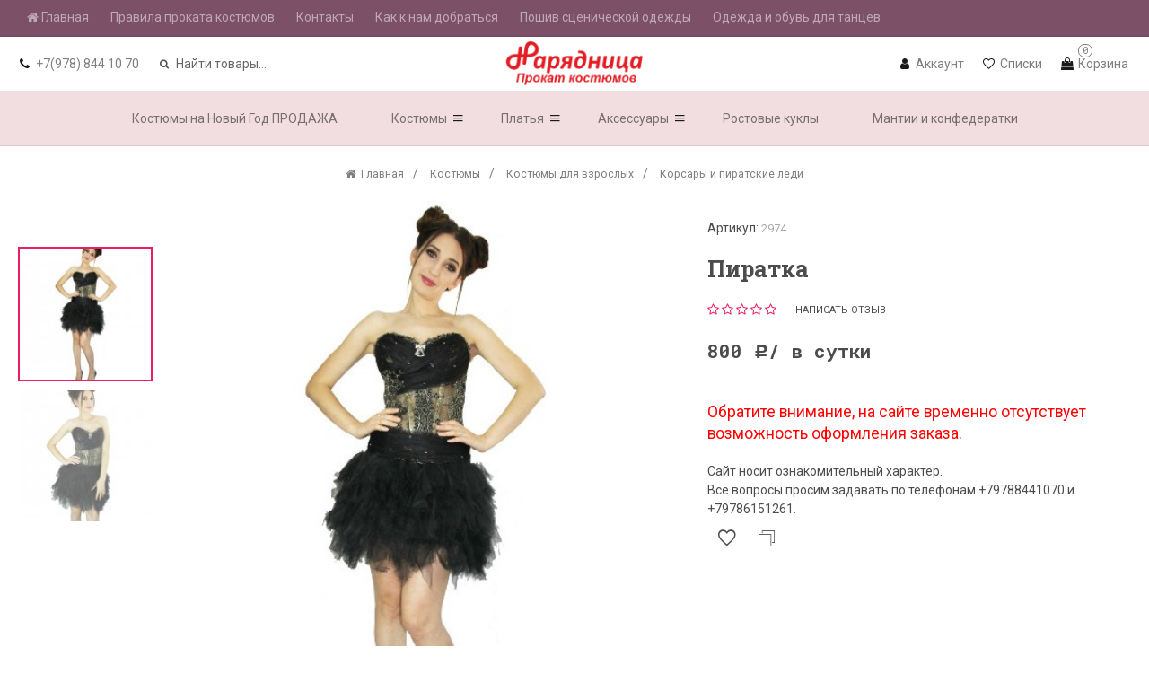

--- FILE ---
content_type: text/html; charset=utf-8
request_url: https://prokatkostumov.su/product/3355/
body_size: 25192
content:
<!DOCTYPE html><html lang="ru" class="shop app-shop  action-product theme-id-upstore"><head><meta http-equiv="Content-Type" content="text/html; charset=utf-8"/><meta http-equiv="x-ua-compatible" content="IE=edge"><meta name="viewport" content="width=device-width, initial-scale=1, maximum-scale=1, user-scalable=0" /><title>Пиратка  купить, взять на прокат в Симферополе | магазин Нарядница</title><meta name="Keywords" content="Пиратка , Корсары и пиратские леди" /><meta name="Description" content="Пиратка  взять на прокат 800 руб. в сутки в магазине Нарядница ул. Жуковского 21 г. Симферополь" /><!--<meta name="Author" content="weberia.ru" />--><!--<meta name="Theme ID" content="upstore v.1.1.0.1.1769000504">--><meta property="og:url" content="https://prokatkostumov.su/product/3355/"><meta property="og:title" content="Пиратка  купить, взять на прокат в Симферополе | магазин Нарядница"><meta property="og:locale" content="ru_RU"><link rel="shortcut icon" href="/favicon.ico"/><script>var langLoading = 'Загрузка...';var langError = 'An error has occurred. Check the page directly.';var langImg = 'Изображение';var langOf = 'из';var langPrev ='Назад';var langNext ='Вперёд';var langClose ='Закрыть';var langImgError ='Ошибка загрузки изображения.';var retina_url = true;var ajax_error_not_connect = 'Нет соединения.\nДопустимы только страницы с текущего домена.';var ajax_error_404 = 'Ошибка 404. Страница не найдена.';var ajax_error_timeout = 'Время соединения истекло.';var ajax_error_500 = 'Ошибка 500. Сервер не отвечает.';var ajax_error_abort = 'Ajax запрос прерван.';var ajax_error_uncaught = 'Uncaught Error.\n';</script><style>html{line-height:1.5;font-weight:normal;-webkit-text-size-adjust: 100%;-ms-text-size-adjust: 100%;}body{margin:0;overflow-x: hidden;}a{background-color:transparent;-webkit-text-decoration-skip:objects;}a:active,a:hover{outline:0;}a,.inline-link{text-decoration:none;cursor:pointer;}a:hover,.inline-link:hover {text-decoration: underline;}figcaption,figure,main{display:block;}hr{box-sizing:content-box;height:0;overflow:visible;}a{background-color:transparent;-webkit-text-decoration-skip:objects;}a:active,a:hover{outline: 0;}abbr[title]{border-bottom:none;text-decoration:underline;text-decoration:underline dotted;}b,strong,.bold{font-weight:inherit;}b,strong,.bold{font-weight:bolder;}:not(pre)>code,:not(pre)>kbd,:not(pre)>samp{font-size:0.875rem;white-space:nowrap;}cite,em,.em,.italic,var,dfn{font-style: italic;}sub,sup{font-size:75%;line-height:0;position:relative;vertical-align:baseline;}sub{bottom: 0;}sup{top:-0.5em;}audio,video{display:inline-block;}audio:not([controls]){display:none;height:0;}audio,canvas,iframe,img,svg,video{vertical-align:middle;}audio,canvas,img,video{max-width:100%;height: auto;box-sizing: border-box;}img{border-style:none;}svg:not(:root){overflow:hidden;}ol ol{list-style:lower-latin;}ol ol ol {list-style: lower-roman;}ul>li>ul,ul>li>ol,ol>li>ul{margin:0;}hr,.hr{box-sizing:content-box;height:0;overflow:visible;border:0;}address{font-style:normal;}pre{-moz-tab-size:4;tab-size:4;overflow:auto;}article,aside,details,figcaption,figure,footer,header,main,nav,section,summary{display:block;}progress{vertical-align:baseline;}template,[hidden]{display:none;}iframe{border:0;}.editor-content iframe {width: 100% !important;}a,area,button,input,label,select,summary,textarea{touch-action:manipulation;}button,input,optgroup,select,textarea{margin:0;}button,input{overflow:visible;}button,select{text-transform:none;}button,html [type="button"],[type="reset"],[type="submit"]{-webkit-appearance:button;}button::-moz-focus-inner,[type="button"]::-moz-focus-inner,[type="reset"]::-moz-focus-inner,[type="submit"]::-moz-focus-inner{border-style:none;padding:0;}button:-moz-focusring,[type="button"]:-moz-focusring,[type="reset"]:-moz-focusring,[type="submit"]:-moz-focusring{outline:1px dotted ButtonText;}legend{box-sizing:border-box;color:inherit;display:table;max-width:100%;padding:0;white-space:normal;}progress{display:inline-block;vertical-align:baseline;}textarea{overflow:auto;}[type="checkbox"],[type="radio"]{box-sizing:border-box;padding:0;}[type="number"]::-webkit-inner-spin-button,[type="number"]::-webkit-outer-spin-button{height:auto;}[type="search"]{-webkit-appearance:textfield;outline-offset:-2px;}[type="search"]::-webkit-search-cancel-button,[type="search"]::-webkit-search-decoration{-webkit-appearance:none;}::-webkit-file-upload-button{-webkit-appearance:button;font:inherit;}details,menu{display:block;}summary{display:list-item;}canvas{display:inline-block;}.auth-type li a,.wa-auth-adapters li a,.button, button,input[type="button"],input[type="submit"]{display: inline-block;cursor: pointer;}
.navbar-container {display: none;}@-ms-viewport{width:device-width;}.wait-css {opacity: 0;list-style: none;}.wait-css li {display: inline-block;}.opacity-0 {opacity:0;}.container{margin-right:auto;margin-left:auto;padding-left:10px;padding-right:10px;}@media(min-width:320px){.container{width:100%;}}@media(min-width:768px){.container{width:720px;}}@media(min-width:1024px){.container{width:970px;}}@media(min-width:1200px){.container{width:1170px;}}@media(min-width:1600px){.container-lg{width:1500px;}}.container-fluid{margin-right:auto;margin-left:auto;padding-left:10px;padding-right:10px;}.row{margin-left:-10px;margin-right:-10px;}.inner {margin-left: 10px;margin-right: 10px;}.row-0 {margin-left: 0;margin-right: 0;}.flex {display: -ms-flexbox;display: -webkit-flex;display: flex;}.flex-wrap {-ms-flex-wrap: wrap;-webkit-flex-wrap: wrap;flex-wrap: wrap;}.row.flex{-ms-flex-wrap: wrap;-webkit-flex-wrap: wrap;flex-wrap: wrap;margin-left:-10px;margin-right:-10px;}.flex::before,.flex::after,.flex-wrap::before,.flex-wrap::after,.flex::before,.flex::after { display: none; }.no-gutter,.no-margin {margin-right:0;margin-left:0;}.no-gutter>.col,.no-gutter>[class*="col"]{padding-right:0;padding-left:0;}.vertical-margin>.col,.vertical-margin>[class*="col-"],.margin-vertical>.col,.margin-vertical>[class*="col-"]{margin-top:10px;margin-bottom:10px;}[data-off-canvas] {display: none;}.col-1,.col-2,.col-3,.col-4,.col-5,.col-6,.col-7,.col-8,.col-9,.col-10,.col-11,.col-12,.col,.col-auto,.col,.col-xs-1,.col-sm-1,.col-md-1,.col-lg-1,.col-xs-2,.col-sm-2,.col-md-2,.col-lg-2,.col-xs-3,.col-sm-3,.col-md-3,.col-lg-3,.col-xs-4,.col-sm-4,.col-md-4,.col-lg-4,.col-xs-5,.col-sm-5,.col-md-5,.col-lg-5,.col-xs-6,.col-sm-6,.col-md-6,.col-lg-6,.col-xs-7,.col-sm-7,.col-md-7,.col-lg-7,.col-xs-8,.col-sm-8,.col-md-8,.col-lg-8,.col-xs-9,.col-sm-9,.col-md-9,.col-lg-9,.col-xs-10,.col-sm-10,.col-md-10,.col-lg-10,.col-xs-11,.col-sm-11,.col-md-11,.col-lg-11,.col-xs-12,.col-sm-12,.col-md-12,.col-lg-12,.col-xxs-1,.col-xxs-2,.col-xxs-3,.col-xxs-4,.col-xxs-5,.col-xxs-6,.col-xxs-7,.col-xxs-8,.col-xxs-9,.col-xxs-10,.col-xxs-11,.col-xxs-12{position:relative;min-height:1px;padding-left:10px;padding-right:10px;}.col-1,.col-2,.col-3,.col-4,.col-5,.col-6,.col-7,.col-8,.col-9,.col-10,.col-11,.col-12,.col,.col-auto,.col {float: left;}.flex .col {-ms-flex-preferred-size: 0;flex-basis: 0;-ms-flex-positive: 1;flex-grow: 1;max-width: 100%;}.flex .col-auto {-ms-flex: 0 0 auto;flex: 0 0 auto;width: auto;max-width: none;}.col-12{width:100%;}.col-11{width:91.66666667%;}.col-10{width:83.33333333%;}.col-9{width:75%;}.col-8{width:66.66666667%;}.col-7{width:58.33333333%;}.col-6{width:50%;}.col-5{width:41.66666667%;}.col-4{width:33.33333333%;}.col-3{width:25%;}.col-2{width:16.66666667%;}.col-1{width:8.33333333%;}.col-pull-12{right:100%;}.col-pull-11{right:91.66666667%;}.col-pull-10{right:83.33333333%;}.col-pull-9{right:75%;}.col-pull-8{right:66.66666667%;}.col-pull-7{right:58.33333333%;}.col-pull-6{right:50%;}.col-pull-5{right:41.66666667%;}.col-pull-4{right:33.33333333%;}.col-pull-3{right:25%;}.col-pull-2{right:16.66666667%;}.col-pull-1{right:8.33333333%;}.col-pull-0{right:auto;}.col-push-12{left:100%;}.col-push-11{left:91.66666667%;}.col-push-10{left:83.33333333%;}.col-push-9{left:75%;}.col-push-8{left:66.66666667%;}.col-push-7{left:58.33333333%;}.col-push-6{left:50%;}.col-push-5{left:41.66666667%;}.col-push-4{left:33.33333333%;}.col-push-3{left:25%;}.col-push-2{left:16.66666667%;}.col-push-1{left:8.33333333%;}.col-push-0{left:auto;}.col-offset-12{margin-left:100%;}.col-offset-11{margin-left:91.66666667%;}.col-offset-10{margin-left:83.33333333%;}.col-offset-9{margin-left:75%;}.col-offset-8{margin-left:66.66666667%;}.col-offset-7{margin-left:58.33333333%;}.col-offset-6{margin-left:50%;}.col-offset-5{margin-left:41.66666667%;}.col-offset-4{margin-left:33.33333333%;}.col-offset-3{margin-left:25%;}.col-offset-2{margin-left:16.66666667%;}.col-offset-1{margin-left:8.33333333%;}.col-offset-0{margin-left:0%;}.flex .col-1{-ms-flex: 0 0 8.333333%;flex: 0 0 8.333333%;max-width: 8.333333%;}.flex .col-2{-ms-flex: 0 0 16.666667%;flex: 0 0 16.666667%;max-width: 16.666667%;}.flex .col-3{-ms-flex: 0 0 25%;flex: 0 0 25%;max-width: 25%;}.flex .col-4{-ms-flex: 0 0 33.333333%;flex: 0 0 33.333333%;max-width: 33.333333%;}.flex .col-5{-ms-flex: 0 0 41.666667%;flex: 0 0 41.666667%;max-width: 41.666667%;}.flex .col-6{-ms-flex: 0 0 50%;flex: 0 0 50%;max-width: 50%;}.flex .col-7 {-ms-flex: 0 0 58.333333%;flex: 0 0 58.333333%;max-width: 58.333333%;}.flex .col-8{-ms-flex: 0 0 66.666667%;flex: 0 0 66.666667%;max-width: 66.666667%;}.flex .col-9{-ms-flex: 0 0 75%;flex: 0 0 75%;max-width: 75%;}.flex .col-10{-ms-flex: 0 0 83.333333%;flex: 0 0 83.333333%;max-width: 83.333333%;}.flex .col-11{-ms-flex: 0 0 91.666667%;flex: 0 0 91.666667%;max-width: 91.666667%;}.flex .col-12{-ms-flex: 0 0 100%;flex: 0 0 100%;max-width: 100%;}.flex .order-1 {-ms-flex-order: 1;order: 1;}.flex .order-2 {-ms-flex-order: 2;order: 2;}.flex .order-3 {-ms-flex-order: 3;order: 3;}.flex .order-4 {-ms-flex-order: 4;order: 4;}.flex .order-5 {-ms-flex-order: 5;order: 5;}.flex .order-6 {-ms-flex-order: 6;order: 6;}.flex .order-7 {-ms-flex-order: 7;order: 7;}.flex .order-8 {-ms-flex-order: 8;order: 8;}.flex .order-9 {-ms-flex-order: 9;order: 9;}.flex .order-10 {-ms-flex-order: 10;order: 10;}.flex .order-11 {-ms-flex-order: 11;order: 11;}.flex .order-12 {-ms-flex-order: 12;order: 12;}@media(min-width:568px){.col-xs-12{width:100%;}.col-xs-11{width:91.66666667%;}.col-xs-10{width:83.33333333%;}.col-xs-9{width:75%;}.col-xs-8{width:66.66666667%;}.col-xs-7{width:58.33333333%;}.col-xs-6{width:50%;}.col-xs-5{width:41.66666667%;}.col-xs-4{width:33.33333333%;}.col-xs-3{width:25%;}.col-xs-2{width:16.66666667%;}.col-xs-1{width:8.33333333%;}.col-xs-pull-12{right:100%;}.col-xs-pull-11{right:91.66666667%;}.col-xs-pull-10{right:83.33333333%;}.col-xs-pull-9{right:75%;}.col-xs-pull-8{right:66.66666667%;}.col-xs-pull-7{right:58.33333333%;}.col-xs-pull-6{right:50%;}.col-xs-pull-5{right:41.66666667%;}.col-xs-pull-4{right:33.33333333%;}.col-xs-pull-3{right:25%;}.col-xs-pull-2{right:16.66666667%;}.col-xs-pull-1{right:8.33333333%;}.col-xs-pull-0{right:auto;}.col-xs-push-12{left:100%;}.col-xs-push-11{left:91.66666667%;}.col-xs-push-10{left:83.33333333%;}.col-xs-push-9{left:75%;}.col-xs-push-8{left:66.66666667%;}.col-xs-push-7{left:58.33333333%;}.col-xs-push-6{left:50%;}.col-xs-push-5{left:41.66666667%;}.col-xs-push-4{left:33.33333333%;}.col-xs-push-3{left:25%;}.col-xs-push-2{left:16.66666667%;}.col-xs-push-1{left:8.33333333%;}.col-xs-push-0{left:auto;}.col-xs-offset-12{margin-left:100%;}.col-xs-offset-11{margin-left:91.66666667%;}.col-xs-offset-10{margin-left:83.33333333%;}.col-xs-offset-9{margin-left:75%;}.col-xs-offset-8{margin-left:66.66666667%;}.col-xs-offset-7{margin-left:58.33333333%;}.col-xs-offset-6{margin-left:50%;}.col-xs-offset-5{margin-left:41.66666667%;}.col-xs-offset-4{margin-left:33.33333333%;}.col-xs-offset-3{margin-left:25%;}.col-xs-offset-2{margin-left:16.66666667%;}.col-xs-offset-1{margin-left:8.33333333%;}.col-xs-offset-0{margin-left:0%;}.flex .col-xs-1{-ms-flex: 0 0 8.333333%;flex: 0 0 8.333333%;max-width: 8.333333%;}.flex .col-xs-2{-ms-flex: 0 0 16.666667%;flex: 0 0 16.666667%;max-width: 16.666667%;}.flex .col-xs-3{-ms-flex: 0 0 25%;flex: 0 0 25%;max-width: 25%;}.flex .col-xs-4 {-ms-flex: 0 0 33.333333%;flex: 0 0 33.333333%;max-width: 33.333333%;}.flex .col-xs-5 {-ms-flex: 0 0 41.666667%;flex: 0 0 41.666667%;max-width: 41.666667%;}.flex .col-xs-6 {-ms-flex: 0 0 50%;flex: 0 0 50%;max-width: 50%;}.flex .col-xs-7 {-ms-flex: 0 0 58.333333%;flex: 0 0 58.333333%;max-width: 58.333333%;}.flex .col-xs-8 {-ms-flex: 0 0 66.666667%;flex: 0 0 66.666667%;max-width: 66.666667%;}.flex .col-xs-9 {-ms-flex: 0 0 75%;flex: 0 0 75%;max-width: 75%;}.flex .col-xs-10 {-ms-flex: 0 0 83.333333%;flex: 0 0 83.333333%;max-width: 83.333333%;}.flex .col-xs-11 {-ms-flex: 0 0 91.666667%;flex: 0 0 91.666667%;max-width: 91.666667%;}.flex .col-xs-12 {-ms-flex: 0 0 100%;flex: 0 0 100%;max-width: 100%;}.flex .order-xs-1 {-ms-flex-order: 1;order: 1;}.flex .order-xs-2 {-ms-flex-order: 2;order: 2;}.flex .order-xs-3 {-ms-flex-order: 3;order: 3;}.flex .order-xs-4 {-ms-flex-order: 4;order: 4;}.flex .order-xs-5 {-ms-flex-order: 5;order: 5;}.flex .order-xs-6 {-ms-flex-order: 6;order: 6;}.flex .order-xs-7 {-ms-flex-order: 7;order: 7;}.flex .order-xs-8 {-ms-flex-order: 8;order: 8;}.flex .order-xs-9 {-ms-flex-order: 9;order: 9;}.flex .order-xs-10 {-ms-flex-order: 10;order: 10;}.flex .order-xs-11 {-ms-flex-order: 11;order: 11;}.flex .order-xs-12 {-ms-flex-order: 12;order: 12;}}@media(min-width:768px){.col,.col-sm-1,.col-sm-2,.col-sm-3,.col-sm-4,.col-sm-5,.col-sm-6,.col-sm-7,.col-sm-8,.col-sm-9,.col-sm-10,.col-sm-11,.col-sm-12{float:left;}.flex .col-sm{-ms-flex-preferred-size: 0;flex-basis: 0;-ms-flex-positive: 1;flex-grow: 1;max-width: 100%;}.flex .col-sm-auto {-ms-flex: 0 0 auto;flex: 0 0 auto;width: auto;max-width: none;}.col-sm-12{width:100%;}.col-sm-11{width:91.66666667%;}.col-sm-10{width:83.33333333%;}.col-sm-9{width:75%;}.col-sm-8{width:66.66666667%;}.col-sm-7{width:58.33333333%;}.col-sm-6{width:50%;}.col-sm-5{width:41.66666667%;}.col-sm-4{width:33.33333333%;}.col-sm-3{width:25%;}.col-sm-2{width:16.66666667%;}.col-sm-1{width:8.33333333%;}.flex .col-sm-1 {-ms-flex: 0 0 8.333333%;flex: 0 0 8.333333%;max-width: 8.333333%;}.flex .col-sm-2 {-ms-flex: 0 0 16.666667%;flex: 0 0 16.666667%;max-width: 16.666667%;}.flex .col-sm-3 {-ms-flex: 0 0 25%;flex: 0 0 25%;max-width: 25%;}.flex .col-sm-4 {-ms-flex: 0 0 33.333333%;flex: 0 0 33.333333%;max-width: 33.333333%;}.flex .col-sm-5 {-ms-flex: 0 0 41.666667%;flex: 0 0 41.666667%;max-width: 41.666667%;}.flex .col-sm-6 {-ms-flex: 0 0 50%;flex: 0 0 50%;max-width: 50%;}.flex .col-sm-7 {-ms-flex: 0 0 58.333333%;flex: 0 0 58.333333%;max-width: 58.333333%;}.flex .col-sm-8 {-ms-flex: 0 0 66.666667%;flex: 0 0 66.666667%;max-width: 66.666667%;}.flex .col-sm-9 {-ms-flex: 0 0 75%;flex: 0 0 75%;max-width: 75%;}.flex .col-sm-10 {-ms-flex: 0 0 83.333333%;flex: 0 0 83.333333%;max-width: 83.333333%;}.flex .col-sm-11 {-ms-flex: 0 0 91.666667%;flex: 0 0 91.666667%;max-width: 91.666667%;}.flex .col-sm-12 {-ms-flex: 0 0 100%;flex: 0 0 100%;max-width: 100%;}.flex .order-sm-1 {-ms-flex-order: 1;order: 1;}.flex .order-sm-2 {-ms-flex-order: 2;order: 2;}.flex .order-sm-3 {-ms-flex-order: 3;order: 3;}.flex .order-sm-4 {-ms-flex-order: 4;order: 4;}.flex .order-sm-5 {-ms-flex-order: 5;order: 5;}.flex .order-sm-6 {-ms-flex-order: 6;order: 6;}.flex .order-sm-7 {-ms-flex-order: 7;order: 7;}.flex .order-sm-8 {-ms-flex-order: 8;order: 8;}.flex .order-sm-9 {-ms-flex-order: 9;order: 9;}.flex .order-sm-10 {-ms-flex-order: 10;order: 10;}.flex .order-sm-11 {-ms-flex-order: 11;order: 11;}.flex .order-sm-12 {-ms-flex-order: 12;order: 12;}.col-sm-pull-12{right:100%;}.col-sm-pull-11{right:91.66666667%;}.col-sm-pull-10{right:83.33333333%;}.col-sm-pull-9{right:75%;}.col-sm-pull-8{right:66.66666667%;}.col-sm-pull-7{right:58.33333333%;}.col-sm-pull-6{right:50%;}.col-sm-pull-5{right:41.66666667%;}.col-sm-pull-4{right:33.33333333%;}.col-sm-pull-3{right:25%;}.col-sm-pull-2{right:16.66666667%;}.col-sm-pull-1{right:8.33333333%;}.col-sm-pull-0{right:auto;}.col-sm-push-12{left:100%;}.col-sm-push-11{left:91.66666667%;}.col-sm-push-10{left:83.33333333%;}.col-sm-push-9{left:75%;}.col-sm-push-8{left:66.66666667%;}.col-sm-push-7{left:58.33333333%;}.col-sm-push-6{left:50%;}.col-sm-push-5{left:41.66666667%;}.col-sm-push-4{left:33.33333333%;}.col-sm-push-3{left:25%;}.col-sm-push-2{left:16.66666667%;}.col-sm-push-1{left:8.33333333%;}.col-sm-push-0{left:auto;}.col-sm-offset-12{margin-left:100%;}.col-sm-offset-11{margin-left:91.66666667%;}.col-sm-offset-10{margin-left:83.33333333%;}.col-sm-offset-9{margin-left:75%;}.col-sm-offset-8{margin-left:66.66666667%;}.col-sm-offset-7{margin-left:58.33333333%;}.col-sm-offset-6{margin-left:50%;}.col-sm-offset-5{margin-left:41.66666667%;}.col-sm-offset-4{margin-left:33.33333333%;}.col-sm-offset-3{margin-left:25%;}.col-sm-offset-2{margin-left:16.66666667%;}.col-sm-offset-1{margin-left:8.33333333%;}.col-sm-offset-0{margin-left:0%;}}@media(min-width:1024px){.col,.col-md-1,.col-md-2,.col-md-3,.col-md-4,.col-md-5,.col-md-6,.col-md-7,.col-md-8,.col-md-9,.col-md-10,.col-md-11,.col-md-12{float:left;}.col-md-12{width:100%;}.col-md-11{width:91.66666667%;}.col-md-10{width:83.33333333%;}.col-md-9{width:75%;}.col-md-8{width:66.66666667%;}.col-md-7{width:58.33333333%;}.col-md-6{width:50%;}.col-md-5{width:41.66666667%;}.col-md-4{width:33.33333333%;}.col-md-3{width:25%;}.col-md-2{width:16.66666667%;}.col-md-1{width:8.33333333%;}.flex .col-md {-ms-flex-preferred-size: 0;flex-basis: 0;-ms-flex-positive: 1;flex-grow: 1;max-width: 100%;}.flex .col-md-auto {-ms-flex: 0 0 auto;flex: 0 0 auto;width: auto;max-width: none;}.flex .col-md-1 {-ms-flex: 0 0 8.333333%;flex: 0 0 8.333333%;max-width: 8.333333%;}.flex .col-md-2 {-ms-flex: 0 0 16.666667%;flex: 0 0 16.666667%;max-width: 16.666667%;}.flex .col-md-3 {-ms-flex: 0 0 25%;flex: 0 0 25%;max-width: 25%;}.flex .col-md-4 {-ms-flex: 0 0 33.333333%;flex: 0 0 33.333333%;max-width: 33.333333%;}.flex .col-md-5 {-ms-flex: 0 0 41.666667%;flex: 0 0 41.666667%;max-width: 41.666667%;}.flex .col-md-6 {-ms-flex: 0 0 50%;flex: 0 0 50%;max-width: 50%;}.flex .col-md-7 {-ms-flex: 0 0 58.333333%;flex: 0 0 58.333333%;max-width: 58.333333%;}.flex .col-md-8 {-ms-flex: 0 0 66.666667%;flex: 0 0 66.666667%;max-width: 66.666667%;}.flex .col-md-9 {-ms-flex: 0 0 75%;flex: 0 0 75%;max-width: 75%;}.flex .col-md-10 {-ms-flex: 0 0 83.333333%;flex: 0 0 83.333333%;max-width: 83.333333%;}.flex .col-md-11 {-ms-flex: 0 0 91.666667%;flex: 0 0 91.666667%;max-width: 91.666667%;}.flex .col-md-12 {-ms-flex: 0 0 100%;flex: 0 0 100%;max-width: 100%;}.flex .order-md-1 {-ms-flex-order: 1;order: 1;}.flex .order-md-2 {-ms-flex-order: 2;order: 2;}.flex .order-md-3 {-ms-flex-order: 3;order: 3;}.flex .order-md-4 {-ms-flex-order: 4;order: 4;}.flex .order-md-5 {-ms-flex-order: 5;order: 5;}.flex .order-md-6 {-ms-flex-order: 6;order: 6;}.flex .order-md-7 {-ms-flex-order: 7;order: 7;}.flex .order-md-8 {-ms-flex-order: 8;order: 8;}.flex .order-md-9 {-ms-flex-order: 9;order: 9;}.flex .order-md-10 {-ms-flex-order: 10;order: 10;}.flex .order-md-11 {-ms-flex-order: 11;order: 11;}.flex .order-md-12 {-ms-flex-order: 12;order: 12;}.col-md-pull-12{right:100%;}.col-md-pull-11{right:91.66666667%;}.col-md-pull-10{right:83.33333333%;}.col-md-pull-9{right:75%;}.col-md-pull-8{right:66.66666667%;}.col-md-pull-7{right:58.33333333%;}.col-md-pull-6{right:50%;}.col-md-pull-5{right:41.66666667%;}.col-md-pull-4{right:33.33333333%;}.col-md-pull-3{right:25%;}.col-md-pull-2{right:16.66666667%;}.col-md-pull-1{right:8.33333333%;}.col-md-pull-0{right:auto;}.col-md-push-12{left:100%;}.col-md-push-11{left:91.66666667%;}.col-md-push-10{left:83.33333333%;}.col-md-push-9{left:75%;}.col-md-push-8{left:66.66666667%;}.col-md-push-7{left:58.33333333%;}.col-md-push-6{left:50%;}.col-md-push-5{left:41.66666667%;}.col-md-push-4{left:33.33333333%;}.col-md-push-3{left:25%;}.col-md-push-2{left:16.66666667%;}.col-md-push-1{left:8.33333333%;}.col-md-push-0{left:auto;}.col-md-offset-12{margin-left:100%;}.col-md-offset-11{margin-left:91.66666667%;}.col-md-offset-10{margin-left:83.33333333%;}.col-md-offset-9{margin-left:75%;}.col-md-offset-8{margin-left:66.66666667%;}.col-md-offset-7{margin-left:58.33333333%;}.col-md-offset-6{margin-left:50%;}.col-md-offset-5{margin-left:41.66666667%;}.col-md-offset-4{margin-left:33.33333333%;}.col-md-offset-3{margin-left:25%;}.col-md-offset-2{margin-left:16.66666667%;}.col-md-offset-1{margin-left:8.33333333%;}.col-md-offset-0{margin-left:0%;}}@media(min-width:1200px){.col,.col-lg-1,.col-lg-2,.col-lg-3,.col-lg-4,.col-lg-5,.col-lg-6,.col-lg-7,.col-lg-8,.col-lg-9,.col-lg-10,.col-lg-11,.col-lg-12{float:left;}.col-lg-12{width:100%;}.col-lg-11{width:91.66666667%;}.col-lg-10{width:83.33333333%;}.col-lg-9{width:75%;}.col-lg-8{width:66.66666667%;}.col-lg-7{width:58.33333333%;}.col-lg-6{width:50%;}.col-lg-5{width:41.66666667%;}.col-lg-4{width:33.33333333%;}.col-lg-3{width:25%;}.col-lg-2{width:16.66666667%;}.col-lg-1{width:8.33333333%;}.flex .col-lg {-ms-flex-preferred-size: 0;flex-basis: 0;-ms-flex-positive: 1;flex-grow: 1;max-width: 100%;}.flex .col-lg-auto {-ms-flex: 0 0 auto;flex: 0 0 auto;width: auto;max-width: none;}.flex .col-lg-1 {-ms-flex: 0 0 8.333333%;flex: 0 0 8.333333%;max-width: 8.333333%;}.flex .col-lg-2 {-ms-flex: 0 0 16.666667%;flex: 0 0 16.666667%;max-width: 16.666667%;}.flex .col-lg-3 {-ms-flex: 0 0 25%;flex: 0 0 25%;max-width: 25%;}.flex .col-lg-4 {-ms-flex: 0 0 33.333333%;flex: 0 0 33.333333%;max-width: 33.333333%;}.flex .col-lg-5 {-ms-flex: 0 0 41.666667%;flex: 0 0 41.666667%;max-width: 41.666667%;}.flex .col-lg-6 {-ms-flex: 0 0 50%;flex: 0 0 50%;max-width: 50%;}.flex .col-lg-7 {-ms-flex: 0 0 58.333333%;flex: 0 0 58.333333%;max-width: 58.333333%;}.flex .col-lg-8 {-ms-flex: 0 0 66.666667%;flex: 0 0 66.666667%;max-width: 66.666667%;}.flex .col-lg-9 {-ms-flex: 0 0 75%;flex: 0 0 75%;max-width: 75%;}.flex .col-lg-10 {-ms-flex: 0 0 83.333333%;flex: 0 0 83.333333%;max-width: 83.333333%;}.flex .col-lg-11 {-ms-flex: 0 0 91.666667%;flex: 0 0 91.666667%;max-width: 91.666667%;}.flex .col-lg-12 {-ms-flex: 0 0 100%;flex: 0 0 100%;max-width: 100%;}.flex .order-lg-1 {-ms-flex-order: 1;order: 1;}.flex .order-lg-2 {-ms-flex-order: 2;order: 2;}.flex .order-lg-3 {-ms-flex-order: 3;order: 3;}.flex .order-lg-4 {-ms-flex-order: 4;order: 4;}.flex .order-lg-5 {-ms-flex-order: 5;order: 5;}.flex .order-lg-6 {-ms-flex-order: 6;order: 6;}.flex .order-lg-7 {-ms-flex-order: 7;order: 7;}.flex .order-lg-8 {-ms-flex-order: 8;order: 8;}.flex .order-lg-9 {-ms-flex-order: 9;order: 9;}.flex .order-lg-10 {-ms-flex-order: 10;order: 10;}.flex .order-lg-11 {-ms-flex-order: 11;order: 11;}.flex .order-lg-12 {-ms-flex-order: 12;order: 12;}.col-lg-pull-12{right:100%;}.col-lg-pull-11{right:91.66666667%;}.col-lg-pull-10{right:83.33333333%;}.col-lg-pull-9{right:75%;}.col-lg-pull-8{right:66.66666667%;}.col-lg-pull-7{right:58.33333333%;}.col-lg-pull-6{right:50%;}.col-lg-pull-5{right:41.66666667%;}.col-lg-pull-4{right:33.33333333%;}.col-lg-pull-3{right:25%;}.col-lg-pull-2{right:16.66666667%;}.col-lg-pull-1{right:8.33333333%;}.col-lg-pull-0{right:auto;}.col-lg-push-12{left:100%;}.col-lg-push-11{left:91.66666667%;}.col-lg-push-10{left:83.33333333%;}.col-lg-push-9{left:75%;}.col-lg-push-8{left:66.66666667%;}.col-lg-push-7{left:58.33333333%;}.col-lg-push-6{left:50%;}.col-lg-push-5{left:41.66666667%;}.col-lg-push-4{left:33.33333333%;}.col-lg-push-3{left:25%;}.col-lg-push-2{left:16.66666667%;}.col-lg-push-1{left:8.33333333%;}.col-lg-push-0{left:auto;}.col-lg-offset-12{margin-left:100%;}.col-lg-offset-11{margin-left:91.66666667%;}.col-lg-offset-10{margin-left:83.33333333%;}.col-lg-offset-9{margin-left:75%;}.col-lg-offset-8{margin-left:66.66666667%;}.col-lg-offset-7{margin-left:58.33333333%;}.col-lg-offset-6{margin-left:50%;}.col-lg-offset-5{margin-left:41.66666667%;}.col-lg-offset-4{margin-left:33.33333333%;}.col-lg-offset-3{margin-left:25%;}.col-lg-offset-2{margin-left:16.66666667%;}.col-lg-offset-1{margin-left:8.33333333%;}.col-lg-offset-0{margin-left:0%;}}@media(min-width:1600px){.col,.col-xl-1,.col-xl-2,.col-xl-3,.col-xl-4,.col-xl-5,.col-xl-6,.col-xl-7,.col-xl-8,.col-xl-9,.col-xl-10,.col-xl-11,.col-xl-12{float:left;}.col-xl-12{width:100%;}.col-xl-11{width:91.66666667%;}.col-xl-10{width:83.33333333%;}.col-xl-9{width:75%;}.col-xl-8{width:66.66666667%;}.col-xl-7{width:58.33333333%;}.col-xl-6{width:50%;}.col-xl-5{width:41.66666667%;}.col-xl-4{width:33.33333333%;}.col-xl-3{width:25%;}.col-xl-2{width:16.66666667%;}.col-xl-1{width:8.33333333%;}.flex .col-xl {-ms-flex-preferred-size: 0;flex-basis: 0;-ms-flex-positive: 1;flex-grow: 1;max-width: 100%;}.flex .col-xl-auto {-ms-flex: 0 0 auto;flex: 0 0 auto;width: auto;max-width: none;}.flex .col-xl-1 {-ms-flex: 0 0 8.333333%;flex: 0 0 8.333333%;max-width: 8.333333%;}.flex .col-xl-2 {-ms-flex: 0 0 16.666667%;flex: 0 0 16.666667%;max-width: 16.666667%;}.flex .col-xl-3 {-ms-flex: 0 0 25%;flex: 0 0 25%;max-width: 25%;}.flex .col-xl-4 {-ms-flex: 0 0 33.333333%;flex: 0 0 33.333333%;max-width: 33.333333%;}.flex .col-xl-5 {-ms-flex: 0 0 41.666667%;flex: 0 0 41.666667%;max-width: 41.666667%;}.flex .col-xl-6 {-ms-flex: 0 0 50%;flex: 0 0 50%;max-width: 50%;}.flex .col-xl-7 {-ms-flex: 0 0 58.333333%;flex: 0 0 58.333333%;max-width: 58.333333%;}.flex .col-xl-8 {-ms-flex: 0 0 66.666667%;flex: 0 0 66.666667%;max-width: 66.666667%;}.flex .col-xl-9 {-ms-flex: 0 0 75%;flex: 0 0 75%;max-width: 75%;}.flex .col-xl-10 {-ms-flex: 0 0 83.333333%;flex: 0 0 83.333333%;max-width: 83.333333%;}.flex .col-xl-11 {-ms-flex: 0 0 91.666667%;flex: 0 0 91.666667%;max-width: 91.666667%;}.flex .col-xl-12 {-ms-flex: 0 0 100%;flex: 0 0 100%;max-width: 100%;}.flex .order-xl-1 {-ms-flex-order: 1;order: 1;}.flex .order-xl-2 {-ms-flex-order: 2;order: 2;}.flex .order-xl-3 {-ms-flex-order: 3;order: 3;}.flex .order-xl-4 {-ms-flex-order: 4;order: 4;}.flex .order-xl-5 {-ms-flex-order: 5;order: 5;}.flex .order-xl-6 {-ms-flex-order: 6;order: 6;}.flex .order-xl-7 {-ms-flex-order: 7;order: 7;}.flex .order-xl-8 {-ms-flex-order: 8;order: 8;}.flex .order-xl-9 {-ms-flex-order: 9;order: 9;}.flex .order-xl-10 {-ms-flex-order: 10;order: 10;}.flex .order-xl-11 {-ms-flex-order: 11;order: 11;}.flex .order-xl-12 {-ms-flex-order: 12;order: 12;}.col-xl-pull-12{right:100%;}.col-xl-pull-11{right:91.66666667%;}.col-xl-pull-10{right:83.33333333%;}.col-xl-pull-9{right:75%;}.col-xl-pull-8{right:66.66666667%;}.col-xl-pull-7{right:58.33333333%;}.col-xl-pull-6{right:50%;}.col-xl-pull-5{right:41.66666667%;}.col-xl-pull-4{right:33.33333333%;}.col-xl-pull-3{right:25%;}.col-xl-pull-2{right:16.66666667%;}.col-xl-pull-1{right:8.33333333%;}.col-xl-pull-0{right:auto;}.col-xl-push-12{left:100%;}.col-xl-push-11{left:91.66666667%;}.col-xl-push-10{left:83.33333333%;}.col-xl-push-9{left:75%;}.col-xl-push-8{left:66.66666667%;}.col-xl-push-7{left:58.33333333%;}.col-xl-push-6{left:50%;}.col-xl-push-5{left:41.66666667%;}.col-xl-push-4{left:33.33333333%;}.col-xl-push-3{left:25%;}.col-xl-push-2{left:16.66666667%;}.col-xl-push-1{left:8.33333333%;}.col-xl-push-0{left:auto;}.col-xl-offset-12{margin-left:100%;}.col-xl-offset-11{margin-left:91.66666667%;}.col-xl-offset-10{margin-left:83.33333333%;}.col-xl-offset-9{margin-left:75%;}.col-xl-offset-8{margin-left:66.66666667%;}.col-xl-offset-7{margin-left:58.33333333%;}.col-xl-offset-6{margin-left:50%;}.col-xl-offset-5{margin-left:41.66666667%;}.col-xl-offset-4{margin-left:33.33333333%;}.col-xl-offset-3{margin-left:25%;}.col-xl-offset-2{margin-left:16.66666667%;}.col-xl-offset-1{margin-left:8.33333333%;}.col-xl-offset-0{margin-left:0%;}}.clearfix,.clearfix:before,.clearfix:after,.container:before,.container:after,.container-fluid:before,.container-fluid:after,.row:not(.flex):before,.row:not(.flex):after{content:" ";display:table;}.clearfix:after,.container:after,.container-fluid:after,.row:after{clear:both;}.center-block{display:block;margin-left:auto;margin-right:auto;}.pull-right{float:right!important;}.pull-left{float:left!important;}*,*:before,*:after{-webkit-box-sizing:border-box;-moz-box-sizing:border-box;box-sizing:border-box;}.row-match > *,.row-match > * > *,.col-match {display: -ms-flexbox;display: -webkit-flex;display: flex;/* 1 */-ms-flex-wrap: wrap;-webkit-flex-wrap: wrap;flex-wrap: wrap;}.flex [class*="col"],.flex [class*="col"] {float: none;}
@media only screen and (min-width: 1301px){.wrapper {width:1300px!important;}}@media only screen and (min-width: 1024px) {aside {display:none!important;}main {width:100%!important;}.display-block-important {display:block!important;}}.navbar-overflow-wrapper:before {background: -webkit-gradient(linear, left top, right top, from(#272727), to(rgba(39, 39, 39, 0)));background: -webkit-linear-gradient(left, #272727 0%, rgba(39, 39, 39, 0) 100%);background: -o-linear-gradient(left, #272727 0%, rgba(39, 39, 39, 0) 100%);background: linear-gradient(to right, #272727 0%, rgba(39, 39, 39, 0) 100%);}.navbar-overflow-wrapper:after {background: -webkit-gradient(linear, right top, left top, from(#272727), to(rgba(39, 39, 39, 0)));background: -webkit-linear-gradient(right, #272727 0%, rgba(39, 39, 39, 0) 100%);background: -o-linear-gradient(right, #272727 0%, rgba(39, 39, 39, 0) 100%);background: linear-gradient(to left, #272727 0%, rgba(39, 39, 39, 0) 100%);}body a,.editor_content a, .editor-content a,.editor_content .uk-link, .editor-content .uk-link {color: #1e87f0;}body .uk-tab>.uk-active>a,body .uk-light .uk-tab>.uk-active>a {border-color: #1e87f0;}body a:hover,.editor_content a:hover, .editor-content a:hover,.editor_content .uk-link:hover, .editor-content .uk-link:hover {color: #0f6ecd;}body *.button,.button,button,.button-wrap > *,input[type="button"],input[type="submit"],input[type="button"]:focus,input[type="submit"]:focus,body *.button:hover,body *.button:focus,.button.transparent:hover, button.transparent:hover,.button-wrap.transparent:hover > *,input[type="button"].transparent:hover,input[type="submit"].transparent:hover,.button.transparent.active, button.transparent.active,.button-wrap.transparent.active > *,input[type="button"].transparent.active,input[type="submit"].transparent.active,.uk-card-default a.button, .uk-card-default input.button,.uk-card-default input[type=submit],.checkout-button,.navbar-container-middle .checkout-button,.navbar-container-middle.top-panel-xs-wrap .uk-card-default .checkout-button,.checkout-button:hover,.navbar-container-middle .checkout-button:hover,.uk-card-default a.checkout-button,.uk-card-default a.checkout-button:hover,.navbar-container-middle.top-panel-xs-wrap .uk-card-default .checkout-button:hover {background-color: #FF4870;color: #FFFFFF;text-transform: uppercase;}.auth-type li a,.wa-auth-adapters li a,.auth-type li span,.wa-auth-adapters li span,body *.button.gray,.button.gray,button.gray,.button-wrap.gray > *,input[type="button"].gray,input[type="submit"].gray,body *.button.grey,.button.grey,button.grey,input[type="button"].grey,input[type="submit"].grey,body *.button.gray:hover,body *.button.gray:focus,.button.transparent.grey:hover, button.transparent.grey:hover,.button-wrap.transparent.grey:hover > *,input[type="button"].transparent.grey:hover,input[type="submit"].transparent.grey:hover,.button.transparent.grey.active, button.transparent.grey.active,.button-wrap.transparent.grey.active > *,input[type="button"].transparent.grey.active,input[type="submit"].transparent.grey.active,.button.transparent.gray:hover, button.transparent.gray:hover,.button-wrap.transparent.gray:hover > *,input[type="button"].transparent.gray:hover,input[type="submit"].transparent.gray:hover,.button.transparent.gray.active, button.transparent.gray.active,.button-wrap.transparent.gray.active > *,input[type="button"].transparent.gray.active,input[type="submit"].transparent.gray.active,.uk-card-default a.button.gray, .uk-card-default input.button.gray,.uk-card.uk-light.uk-card-default a.button.gray,.uk-card.uk-light.uk-card-default input.button.gray,.uk-card-default a.button.grey, .uk-card-default input.button.grey {background-color: #F5F5F5;color: #272727;}body *.button.transparent,.button.transparent, button.transparent,.button-wrap.transparent > *,input[type="button"].transparent,input[type="submit"].transparent {color: inherit;background-color: transparent;}body *.button.border,.button.border,button.border,.button-wrap.border > *,input[type="button"].border,input[type="submit"].border {border: 2px solid #FF4870;color: inherit;background-color: transparent;}.navbar-container-top-small {background: #7c5066;}.navbar-container-top-small .navbar-overflow-wrapper:before {background: -webkit-gradient(linear, left top, right top, from(rgb(124,80,102)), to(rgba(124,80,102, 0)));background: -webkit-linear-gradient(left, rgb(124,80,102) 0%, rgba(124,80,102, 0) 100%);background: -o-linear-gradient(left, rgb(124,80,102) 0%, rgba(124,80,102, 0) 100%);background: linear-gradient(to right, rgb(124,80,102) 0%, rgba(124,80,102, 0) 100%);}.navbar-container-top-small .navbar-overflow-wrapper:after {background: -webkit-gradient(linear, right top, left top, from(rgb(124,80,102)), to(rgba(124,80,102, 0)));background: -webkit-linear-gradient(right, rgb(124,80,102) 0%, rgba(124,80,102, 0) 100%);background: -o-linear-gradient(right, rgb(124,80,102) 0%, rgba(124,80,102, 0) 100%);background: linear-gradient(to left, rgb(124,80,102) 0%, rgba(124,80,102, 0) 100%);}.navbar-container-footer-menu {background: #272727;}.navbar-container-footer-menu .navbar-overflow-wrapper:before {background: -webkit-gradient(linear, left top, right top, from(rgb(39,39,39)), to(rgba(39,39,39, 0)));background: -webkit-linear-gradient(left, rgb(39,39,39) 0%, rgba(39,39,39, 0) 100%);background: -o-linear-gradient(left, rgb(39,39,39) 0%, rgba(39,39,39, 0) 100%);background: linear-gradient(to right, rgb(39,39,39) 0%, rgba(39,39,39, 0) 100%);}.navbar-container-footer-menu .navbar-overflow-wrapper:after {background: -webkit-gradient(linear, right top, left top, from(rgb(39,39,39)), to(rgba(39,39,39, 0)));background: -webkit-linear-gradient(right, rgb(39,39,39) 0%, rgba(39,39,39, 0) 100%);background: -o-linear-gradient(right, rgb(124,80,102) 0%, rgba(39,39,39, 0) 100%);background: linear-gradient(to left, rgb(39,39,39) 0%, rgba(39,39,39, 0) 100%);}.navbar-container-middle,.navbar-container-middle .navbar-dropdown,.navbar-container-middle.invert .navbar-dropdown,.navbar-container-middle.top-panel-xs-wrap,.navbar-container-middle.top-panel-xs-wrap .uk-card-default {background: #FFFFFF;}.navbar-container-middle .navbar-dropdown,.navbar-container-middle [class*=wa-],.navbar-container-middle label,.navbar-container-middle input[type='text'],.navbar-container-middle input[type='password'],.navbar-container-middle .cart-table,.navbar-container-middle .cart-table a,.navbar-container-middle .cart-table a:hover,.navbar-container-middle .cart-sidebar,.navbar-container-middle .uk-button-text,.navbar-container-middle a,.navbar-container-middle a:hover,.navbar-container-middle.top-panel-xs-wrap .uk-tab>*>a,.navbar-container-middle.top-panel-xs-wrap .uk-tab>li>a i,.navbar-container-middle.top-panel-xs-wrap .uk-card-default,.navbar-container-middle.top-panel-xs-wrap .uk-card-default a,.navbar-container-middle.top-panel-xs-wrap .uk-search-icon {color: rgba(0,0,0,.6);}.navbar-container-middle .uk-search-input::placeholder {color: rgba(0,0,0,.6);}.navbar-container-middle .uk-search-input::-webkit-input-placeholder {color: rgba(0,0,0,.6);}.navbar-container-middle input[type='text'],.navbar-container-middle input[type='password'],.navbar-container-middle input[type='email'] {background: rgba(255,255,255,.9);border-color: rgb(240,240,240);}.navbar-container-middle input[type='text'],.navbar-container-middle input[type='password'],.navbar-container-middle .uk-table-divider-bottom>div,.navbar-container-middle .uk-table-divider-bottom>div:not(:last-child),.navbar-container-middle [class*=yo-border-],.navbar-container-middle .dot-leader,.navbar-container-middle .uk-button-text:before,.navbar-container-middle.top-panel-xs-wrap .uk-tab:before {border-color: rgba(0,0,0,.1);}.navbar-container-middle .yo-badge.yo-badge-border.gray {border-color: rgba(0,0,0,.5);}.sidebar,.sidebar .navbar-dropdown,.sidebar .navbar-dropdown-nav,aside .filters,aside.invert .navbar-dropdown {background: #FAFAFA;}body .filters *.button.transparent {color: rgba(0,0,0,.6);}body aside .uk-tab:before,body aside .navbar-nav>li,body aside .navbar-nav>li:last-of-type,body aside .yo-border-top {border-color: rgba(0,0,0,.05);}body .invert .filters *.button.transparent:not(:hover):not(:active) {color: rgba(255,255,255,.5);}body aside.invert .dashed,body aside.invert .uk-tab:before,body aside.invert .navbar-nav>li,body aside.invert .navbar-nav>li:last-of-type,body aside.invert .yo-border-top {border-color: rgba(255,255,255,.05);}body, html, .product-sidebar {background-color: #FFFFFF;}body .uk-modal-dialog,body .uk-modal-header,body .uk-modal-footer,body .wa-dropdown > .wa-dropdown-area {background: #FFFFFF;}body .uk-card-default {background: #FFFFFF;}body .uk-card-default .uk-overlay-default {background: rgba(255,255,255, .8);}.border-out {border: 1px solid rgba(0,0,0,.1);}body [class^="icon"].star,body [class^="icon"].star-full,body [class^="icon"].star-half,body [class^="icon"].star-empty,body [class^="icon"].star-hover {color:#E91E63;}body table.rating-distribution td .bar .filling {background:#E91E63;}body .compare-at-price:before {border-color:rgba(233,30,99, .8);}body .compare-at-price:before {border-width:3px;}body .filters .ui-slider-horizontal .ui-widget-header {background:#F94E74;}body .stocks .stock-high {color:#02ce0b;}body .stocks .stock-low {color:#EEB353;}body .stocks .stock-critical {color:#E81425;}body .stocks .stock-none {color:#AAAAAA;}body .badge.low-price,body .badge.red {background:#EF3668;color:#FFFFFF;}body .badge-border.low-price,body .badge-border.low-price.badge-border-hover.hover,body .badge-border.low-price.badge-border-hover:hover,body.touch .badge-border.low-price.badge-border-hover.touch-visible {border-color:#EF3668;}body .badge-border.low-price.badge-border-hover {border-color:transparent;}body .badge.bestseller,body .badge.yellow {background:#FAC962;color:#FFFFFF;}body .badge-border.bestseller,body .badge-border.bestseller.badge-border-hover.hover,body .badge-border.bestseller.badge-border-hover:hover,body.touch .badge-border.bestseller.badge-border-hover.touch-visible {border-color:#FAC962;}body .badge-border.bestseller.badge-border-hover {border-color:transparent;}body .badge.green,body .badge.new {background:#D5FDD9;color:#5B8860;}body .badge-border.new,body .badge-border.new.badge-border-hover.hover,body .badge-border.new.badge-border-hover:hover,body.touch .badge-border.new.badge-border-hover.touch-visible {border-color:#D5FDD9;}body .badge-border.new.badge-border-hover {border-color:transparent;}body .badge.top-rated,body .badge.toprated {background:#333333;color:#FFFFFF;}body .badge.out,body .badge.out-of-stock,body .badge.grey,body .badge.gray {background:#CCCCCC;color:#FFFFFF;}body .badge.economy {background:#FFFB4E;color:#000000;border: 1px solid rgba(0,0,0,.1);}.navbar .logo {font-size:34px;}.logo i:first-child {margin-right: 10px;}.logo i:last-child {margin-left: 10px;}.navbar-small .logo,.top-small-panel-logo.logo {font-size: 24px;}body .footer li a.logo,body .footer li a.logo:hover {font-size: 24px;color:#FFFFFF;}header .image_logo,.image_logo_xs {height: 50px;width: auto;}.image_logo_xs {padding: 5px 0;}header.uk-sticky-fixed .image_logo {height: 30px;}.footer .image_logo {max-width: 100%;}body .navbar-container-middle .uk-navbar-center .middle-panel-logo,body .navbar-container-middle .uk-navbar-center .middle-panel-logo:hover,body .top-small-panel-logo,body .top-small-panel-logo:hover {color: #272727;}.navbar .logo, .logo-xs{font-weight:bold;                                                                          }body .footer .logo {font-weight:bold;                                                                          }.logo,.uk-logo {font-family: 'Roboto Slab', serif;}.uk-countdown,.price,.compare-at-price,.pricing,.yo-digit,.item-qty,.yo-badge {font-family: 'Roboto Mono', monospace;}.navbar-dropdown-nav .wa-login-url > a,.navbar-dropdown-nav .wa-signup-url > a,.uk-card-default .wa-login-url > a,.uk-card-default .wa-signup-url > a,.navbar-container-middle .wa-login-url > a,.navbar-container-middle .wa-signup-url > a,.navbar-container-middle.top-panel-xs-wrap .uk-card-default .wa-login-url > a,.navbar-container-middle.top-panel-xs-wrap .uk-card-default .wa-signup-url > a {color: #1e87f0;}.navbar-dropdown-nav .wa-login-url > a:hover,.navbar-dropdown-nav .wa-signup-url > a:hover,.uk-card-default .wa-login-url > a:hover,.uk-card-default .wa-signup-url > a:hover,.navbar-container-middle .wa-login-url > a:hover,.navbar-container-middle .wa-signup-url > a:hover,.navbar-container-middle.top-panel-xs-wrap .uk-card-default .wa-login-url > a:hover,.navbar-container-middle.top-panel-xs-wrap .uk-card-default .wa-signup-url > a:hover,body .wa-order-cart-wrapper .wa-products .wa-product .wa-details-section .wa-details .wa-name:hover {color: #0f6ecd;}h1,.h1, h2,.h2, h3,.h3, .product-title, .home-promo-title {font-family: 'Roboto Slab', serif;}body .slick-current .thumb,body .slick-nav .thumb:hover{border-color:#E91E63;}</style><!-- css --><link href="/wa-data/public/site/themes/upstore/style.min.css?v1.1.0.1.1769000504" rel="stylesheet" type="text/css"/><!-- $wa->css() --> 
<!-- jQuery --><script src="/wa-data/public/site/themes/upstore/jquery.min.js"></script><!-- $wa->js() --> <!-- head.html --><!-- shop app css --><link href="/wa-data/public/shop/themes/upstore/shop.style.min.css?v1.1.0.1.1769000504" rel="stylesheet" property="stylesheet" type="text/css"><!-- js --><script src="/wa-data/public/shop/themes/upstore/shop.script.min.js?v1.1.0.1.1769000504"></script><meta name="yandex-verification" content="f806d0f1e611951a" /><!-- plugin hook: 'frontend_head' --><!-- $wa->head() --><meta property="og:type" content="og:product" />
<meta property="og:title" content="Пиратка " />
<meta property="og:description" content="Купить, взять напрокат костюм пиратки взрослый в Симферополе и Крыму  по лучшим ценам, телефон +7 978 844 1070" />
<meta property="og:image" content="https://prokatkostumov.su/wa-data/public/shop/products/55/33/3355/images/3669/3669.750x0.jpg" />
<meta property="og:url" content="https://prokatkostumov.su/product/3355/" />
<meta property="product:price:amount" content="800" />
<meta property="product:price:currency" content="RUB" />
<!-- Yandex.Metrika counter -->
<script type="text/javascript" >
   (function(m,e,t,r,i,k,a){m[i]=m[i]||function(){(m[i].a=m[i].a||[]).push(arguments)};
   m[i].l=1*new Date();k=e.createElement(t),a=e.getElementsByTagName(t)[0],k.async=1,k.src=r,a.parentNode.insertBefore(k,a)})
   (window, document, "script", "https://mc.yandex.ru/metrika/tag.js", "ym");

   ym(55273735, "init", {
        clickmap:true,
        trackLinks:true,
        accurateTrackBounce:true
   });
</script>
<noscript><div><img src="https://mc.yandex.ru/watch/55273735" style="position:absolute; left:-9999px;" alt="" /></div></noscript>
<!-- /Yandex.Metrika counter --> <!-- custom colors --><!--[if lt IE 9]><script>document.createElement('header');document.createElement('nav');document.createElement('section');document.createElement('article');document.createElement('aside');document.createElement('footer');document.createElement('figure');document.createElement('hgroup');document.createElement('menu');</script><![endif]--><link rel="stylesheet" property="stylesheet" href='//fonts.googleapis.com/css?family=Roboto|Roboto+Mono:400,400italic,500,500italic,700,700italic,300,300italic&subset=cyrillic-ext,latin,cyrillic'><link href="//fonts.googleapis.com/css?family=Roboto+Slab:400,700&amp;subset=cyrillic" rel="stylesheet" type="text/css" property="stylesheet"/><!-- First add font --><link href="//fonts.googleapis.com/css?family=Roboto+Slab:300,400,700&amp;subset=latin,cyrillic" rel="stylesheet" property="stylesheet"/><link rel="stylesheet" property="stylesheet" href="/wa-data/public/site/themes/upstore/fonts/fa/css/font-awesome.min.css?v4.7.0"><!-- <link rel="stylesheet" property="stylesheet" href="/wa-data/public/site/themes/upstore/fonts/fa5/fontawesome.min.css?v5.0.6"> --><link rel="stylesheet" property="stylesheet" href="/wa-data/public/site/themes/upstore/fonts/whhg/css/whhg.min.css?v1"><link rel="stylesheet" property="stylesheet" href="/wa-data/public/site/themes/upstore/fonts/ionic/css/ionicons.min.css?v2.0.1"><link rel="stylesheet" property="stylesheet" href="/wa-data/public/site/themes/upstore/fonts/emoji-color/emoji.min.css?v1.4.4"><link href="https://fonts.googleapis.com/css?family=Lobster&amp;subset=cyrillic-ext,latin-ext" rel="stylesheet"><link href="/wa-data/public/site/themes/upstore/fonts/ruble/ruble.min.css?v1" rel="stylesheet" property="stylesheet" type="text/css"></head><body><div class="main-wrapper"><div class="wrapper container-fluid"> </div><!-- end wrapper --><!-- header.panel.top.full.small.html --><div><div class="navbar-container navbar-container-top-small navbar-top-small invert navbar-transparent" data-canvas="container" style="border-bottom: 1px solid rgba(0,0,0,.1);"><div class="nav-wrapper navbar-small nav-wrapper-parent wrapper container-fluid"><div class="navbar nav-wrapper navbar-overflow-wrapper _nav-auto-more no-collapse-xs _no-link-xs no-flex-xxs no-flex-xs z-index-upper" style="width: 100%;" data-more-text='<li class="item-more touch-2click"><a href="#"><span>Ещё</span></a><div class="nav-icon-right no-events hidden-xxs hidden-xs"><i class="nav-icon-drop"></i></div><div class="nav-icon-right expand hidden visible-xs-flex visible-xxs-flex"><i class="nav-icon-expand"></i></div><div class="navbar-dropdown uk-animation-slide-top-small uk-animation-fast width200 width-max-xxs width-max-xs more"><ul class="navbar-dropdown-nav drop-more"><li class="nav-close hidden-desktop-flex hidden-xs hidden-xxs"><i class="ion-ios-close-empty"></i></li></ul></div></li>'><ul class="navbar _center navbar-nav nav-target overflowed" style="width:100%; padding: 0 8px;">  																			<!-- header.panel.src.pages.html --><li><a href="/" class=" nav_icons_inline"><span class="link-wrapper"><i class="nav_icon fa fa-home"></i> Главная</span></a></li><li class=""><a class=" nav_icons_inline" href="/site/pravila-prokata/" ><span class="underlined">​Правила проката костюмов</span></a></li><li class=""><a class=" nav_icons_inline" href="/site/kontakty/" ><span class="underlined">Контакты</span></a></li><li class=""><a class=" nav_icons_inline" href="/site/kak-k-nam-dobratsya/" ><span class="underlined">Как к нам добраться</span></a></li><li class=""><a class=" nav_icons_inline" href="/site/poshiv-stsenicheskoy-odezhdy/" ><span class="underlined">Пошив сценической одежды</span></a></li><li class=""><a class=" nav_icons_inline" href="/site/odezhda-i-obuv-dlya-tantsev/" ><span class="underlined">Одежда и обувь для танцев</span></a></li></ul></div></div></div></div><!-- end panel --><!-- start wrapper again --><div class="wrapper container-fluid"></div><!-- end wrapper --><!-- header.panel.top.xs.html --><div class="top-panel-xs-wrap navbar-container-middle navbar-middle-mobile navbar-transparent" data-uk-sticky="top: 300; animation: uk-animation-slide-top;"><div class="visible-xxs visible-xs" data-canvas="container"><div class="nav-wrapper"><ul class="uk-child-width-expand uk-tab mb-0"><li><a href="#" class="off-canvas-toggle" data-target="off-sidebar" data-icon="ion-android-menu" data-close="ion-android-close"><i class="ion-android-menu"></i><br class="hidden-360"><span class="hidden-360">Меню</span></a></li><li><a href="#" data-icon="fa fa-phone" data-close="ion-android-close"><i class="fa fa-phone"></i><br class="hidden-360"><span class="hidden-360">+7(978) 844 10 70</span></a><div data-uk-drop="mode: click; offset: 0; pos: bottom-justify; boundary: .top-panel-xs-wrap; boundary-align: true;" class="uk-card uk-card-default uk-padding max-vp-80 header-xs-drop" style="display: none;"><ul class="uk-nav uk-nav-default"><li>
	<a href="mailto:roznica-naryadnica@mail.ru">roznica-naryadnica@mail.ru</a>
</li>
<li>
	<span>Мы открыты пн-сб с 9:00 до 19:00, вс 9:00-18:00</span>
</li>
</ul></div></li><li><a href="#" data-icon="fa fa-search" data-close="ion-android-close"><i class="fa fa-search"></i><br class="hidden-360"><span class="hidden-360">Поиск</span></a><div data-uk-drop="mode: click; offset: 0; pos: bottom-justify; boundary: .top-panel-xs-wrap; boundary-align: true;" class="uk-card uk-card-default uk-padding max-vp-80 header-xs-drop" style="display: none;"><form method="get" action="/search/" class="uk-search uk-search-default uk-width-1-1 padding-r-h"><button type="submit" class="uk-search-icon-flip unstyle" data-uk-search-icon></button><input class="uk-search-input" type="search" name="query"  placeholder="Найти товары..." autocomplete="off" autofocus></form></div></li><li><a href="#" data-icon="fa fa-user" data-close="ion-android-close"><i class="fa fa-user"></i><br class="hidden-360"><span class="hidden-360">Аккаунт</span></a><div data-uk-drop="mode: click; offset: 0; pos: bottom-justify; boundary: .top-panel-xs-wrap; boundary-align: true;" class="uk-card uk-card-default max-vp-80 header-xs-drop" style="display: none;"><ul class="navbar-dropdown-nav  _uk-nav-primary"><li class="nav-login-form uk-padding pb-15"><div class="panel-login-adapters"></div><div class="wa-login-form-wrapper wa-is-need-confirm" id="wa-login-form-wrapper6970ce38888a8">

    <div data-action="/login/" class="js-wa-form-item">


    
    <div class="wa-info-messages" style="display: none;">
            </div>

    
    
    <section class="wa-login-form-fields js-login-form-fields-block">
                    <div class="wa-field wa-field-login " data-field-id="login" style="">
        <div class="wa-name">
            Email

            
            
        </div>
        <div class="wa-value">

                
            
    
    
    
    
                            

    
    
    
    <input class="" placeholder="Email" placeholder="Логин" title="Логин"  type="text" name="login" value="">


                            <div class="wa-edit-login-link-wrapper" style="display: none;">
                    <a href="javascript:void(0);" class="wa-edit-login-link">
                        <i class="wa-edit-login-link-icon"></i>
                        Изменить
                    </a>
                </div>
            
            
            
            
                
        </div>
    </div>
                    <div class="wa-field wa-field-password " data-field-id="password" style="">
        <div class="wa-name">
            Пароль

            
            
        </div>
        <div class="wa-value">

                
            
    
    
    
    
                            

    
    
    
    <input class="" placeholder=""  type="password" name="password" value="">


            
            
            
                            <a class="wa-login-forgotpassword-url" href="/forgotpassword/" data-type="forgotpassword">Забыли пароль?</a>
            
                
        </div>
    </div>
        
        <div class="wa-field wa-field-remember-me">
    <div class="wa-value">
        <label>
            <input type="hidden" name="remember" value="0">
            <input type="checkbox" name="remember" value="1" checked="checked"> Запомнить меня
        </label>
    </div>
</div>

        
    </section>

    <section class="wa-login-form-actions js-login-form-actions">
        <div class="wa-uncaught-errors" style="display: none;">
            </div>

        
        <div class="wa-buttons-wrapper" style="">
            <input type="hidden" name="wa_auth_login" value="1">
            <input type="submit" value="Войти" class="wa-login-submit">
            <i class="icon16 loading wa-loading" style="display: none;"></i>
        </div>

        <div class="wa-signup-url">
            Впервые у нас? <a href="/signup/" data-type="signup">Зарегистрироваться</a>
        </div>
    </section>

    


    </div>

</div>


        
    
    
                
    <script>
        ( function($) { "use strict";
            load([{"id":"wa-content-frontend-login-form-js","type":"js","uri":"\/wa-content\/js\/login\/login-frontend-form.min.js?v=7.5.1.1769000504"},{"id":"wa-content-frontend-login-css","type":"css","uri":"\/wa-content\/css\/login\/frontend\/login.css?v=7.5.1.1769000504"}]).then(init);

            function load(sources) {
                var deferred = $.Deferred();

                loader(sources).then( function() {
                    deferred.resolve();
                }, function(bad_sources) {
                    if (console && console.error) {
                        console.error("Error loading resource", bad_sources);
                    }
                    deferred.reject(bad_sources);
                });

                return deferred.promise();

                function loader(sources) {
                    var deferred = $.Deferred(),
                        counter = sources.length;

                    var bad_sources = [];

                    $.each(sources, function(i, source) {
                        switch (source.type) {
                            case "css":
                                loadCSS(source).then(onLoad, onError);
                                break;
                            case "js":
                                loadJS(source).then(onLoad, onError);
                                break;
                        }
                    });

                    return deferred.promise();

                    function loadCSS(source) {
                        var deferred = $.Deferred(),
                            promise = deferred.promise();

                        var $link = $("#" + source.id);
                        if ($link.length) {
                            promise = $link.data("promise");

                        } else {
                            $link = $("<link />", {
                                id: source.id,
                                rel: "stylesheet"
                            }).appendTo("head")
                                .data("promise", promise);

                            $link
                                .on("load", function() {
                                    deferred.resolve(source);
                                }).on("error", function() {
                                deferred.reject(source);
                            });

                            $link.attr("href", source.uri);
                        }

                        return promise;
                    }

                    function loadJS(source) {
                        var deferred = $.Deferred(),
                            promise = deferred.promise();

                        var $script = $("#" + source.id);
                        if ($script.length) {
                            promise = $script.data("promise");

                        } else {
                            var script = document.createElement("script");
                            document.getElementsByTagName("head")[0].appendChild(script);

                            $script = $(script)
                                .attr("id", source.id)
                                .data("promise", promise);

                            $script
                                .on("load", function() {
                                    deferred.resolve(source);
                                }).on("error", function() {
                                deferred.reject(source);
                            });

                            $script.attr("src", source.uri);
                        }

                        return promise;
                    }

                    function onLoad(source) {
                        counter -= 1;
                        watcher();
                    }

                    function onError(source) {
                        bad_sources.push(source);
                        counter -= 1;
                        watcher();
                    }

                    function watcher() {
                        if (counter === 0) {
                            if (!bad_sources.length) {
                                deferred.resolve();
                            } else {
                                deferred.reject(bad_sources);
                            }
                        }
                    }
                }
            }

            function init() {
                new WaFrontendLogin({
                    $wrapper: $("#wa-login-form-wrapper6970ce38888a8"),
                    namespace: null,
                    auth_type: "user_password",
                    errors: [],
                    messages: [],
                    onetime_password_url: null,
                    locale: {"required":"\u041f\u043e\u043b\u0435 \u043e\u0431\u044f\u0437\u0430\u0442\u0435\u043b\u044c\u043d\u043e\u0435","login_required":"\u041b\u043e\u0433\u0438\u043d \u043e\u0431\u044f\u0437\u0430\u0442\u0435\u043b\u0435\u043d","password_required":"\u041f\u0430\u0440\u043e\u043b\u044c \u043e\u0431\u044f\u0437\u0430\u0442\u0435\u043b\u0435\u043d","captcha_required":"\u041a\u0430\u043f\u0447\u0430 \u043e\u0431\u044f\u0437\u0430\u0442\u0435\u043b\u044c\u043d\u0430","sent_by_email":"(\u043e\u0442\u043f\u0440\u0430\u0432\u043b\u0435\u043d \u043f\u043e email)","sent_by_sms":"(\u043e\u0442\u043f\u0440\u0430\u0432\u043b\u0435\u043d \u0432 SMS)"},
                    is_json_mode: true,
                    need_redirects: true,
                    is_need_confirm: true
                });
            }

        })(jQuery);
    </script></li></ul></div></li><li><a href="#" data-icon="icon16 fav" data-close="ion-android-close"><i class="icon16 fav" ></i><br class="hidden-360"><span class="hidden-360">Списки</span></a><div data-uk-drop="mode: click; offset: 0; pos: bottom-justify; boundary: .top-panel-xs-wrap; boundary-align: true;" class="uk-card uk-card-default max-vp-80 header-xs-drop" style="display: none;"><ul class="navbar-dropdown-nav"><li class="fav-li"><div class="nav-icon-left no-events height-100per"><i class="icon16 fav"></i></div><a href="/search/?list=fav" class="fav-link">Любимое</a><div class="nav-icon-right counts no-events height-100per"><span class="yo-badge yo-badge-border small gray count-fav uk-hidden">0</span></div></li><li class="compare-li"><div class="nav-icon-left no-events height-100per"><i class="icon16 compare"></i></div><a href="/compare/" class="compare-link">Сравнение</a><div class="nav-icon-right counts no-events height-100per"><span class="yo-badge yo-badge-border small gray count-compare uk-hidden">0</span></div></li><li class=""><div class="nav-icon-left no-events height-100per"><i class="icon16 viewed"></i></div><a href="/search/?list=viewed">Просмотренное</a><div class="nav-icon-right counts no-events height-100per"><span class="yo-badge yo-badge-border small gray count-viewed uk-hidden">0</span></div></li></ul></div><div class="animate-fav uk-position-absolute uk-text-center uk-animation-slow width-max uk-hidden" style="left:5px;"><i class="icon48 fav colored"></i></div><div class="animate-compare uk-position-absolute uk-text-center uk-animation-slow width-max uk-hidden" style="left:5px;"><i class="icon48 compare colored"></i></div></li><li class=""><a href="/cart/" class="cart-small cart-items" data-icon="fa fa-shopping-bag" data-close="ion-android-close"><i class="fa fa-shopping-bag"></i>&nbsp;<small class="cart-count" style="position:absolute; right:10px; top:1px;">0</small><br class="hidden-360"><span class="hidden-360">Корзина</span></a></li></ul></div></div></div><!-- start wrapper again --><div class="wrapper container-fluid navbar-container-middle navbar-bottom-mobile"><div class="visible-xs visible-xxs logo logo-xs" data-canvas="container"><div class="uk-flex uk-flex-center uk-flex-middle"><a href="/" class="uk-display-inline-block decoration-none"><img src="/wa-data/public/site/themes/upstore/img/logo.png?v1572958838?v1.1.0.1.1769000504"  class="image_logo_xs" alt="Karnaval" /></a></div></div>
 </div><!-- end wrapper --><header data-uk-sticky="top:130; animation: uk-animation-slide-top; cls-active: navbar-small;"  class="hidden-xs hidden-xxs index-panel-top-double "><!-- header.panel.top.double.html --><div class="navbar-container navbar-container-middle navbar-middle-desktop navbar-transparent" data-canvas="container" style="border-bottom: 1px solid rgba(0,0,0,.1);"><div class="nav-wrapper nav-wrapper-parent wrapper container-fluid"><div class="navbar"><div class="navbar-left uk-flex-center"><ul class="navbar-nav navbar-login"><li class="visible-sm"><div class="nav-icon-left no-events"><i class="fa fa-bars"></i></div><a href="#" class="off-canvas-toggle" data-target="off-sidebar" data-icon="fa-bars" data-close="fa-times"><i class="fa fa-bars" hidden></i></a></li><li class="item-more touch-2click _no-text"><div class="nav-icon-left no-events"><i class="fa fa-phone"></i></div><a href="#"><span class="underlined_ hidden-sm">+7(978) 844 10 70</span></a><div class="nav-icon-right expand hidden visible-xs-flex visible-xxs-flex"><i class="nav-icon-expand"></i></div><div class="navbar-dropdown uk-animation-slide-top-small uk-animation-fast width300 width-max-xxs width-max-xs"><ul class="navbar-dropdown-nav"><li class="nav-close hidden-desktop-flex hidden-xs hidden-xxs"><i class="ion-ios-close-empty"></i></li><li>
	<a href="mailto:roznica-naryadnica@mail.ru">roznica-naryadnica@mail.ru</a>
</li>
<li>
	<span>Мы открыты пн-сб с 9:00 до 19:00, вс 9:00-18:00</span>
</li>
</ul></div></li></ul><div class="navbar-item nav-toggle pl-10 pr-0"><form method="get" action="/search/" class="navbar-item uk-search uk-search-navbar padding-r-h width-auto"><button type="submit" class="_uk-search-icon unstyle padding-r pr-0" data-uk-search-icon_ style="color: #000;background:none;"><i class="fa fa-search"></i></button><input class="uk-search-input pl-5" type="search" name="query"  placeholder="Найти товары..." autocomplete="off"></form></div></div><div class="uk-navbar-center nav-toggle"><a href="/" class="uk-display-inline-block decoration-none"><img src="/wa-data/public/site/themes/upstore/img/logo.png?v1572958838?v1.1.0.1.1769000504"  class="image_logo" alt="Karnaval" /></a></div><div class="navbar-right"><ul class="navbar-nav navbar-login"><!-- header.panel.src.pages.html --><li class="item-more touch-2click _no-text"><div class="nav-icon-left no-events"><i class="fa fa-user"></i></div><a href="#"><span class="underlined_ hidden-sm">Аккаунт</span></a><div class="nav-icon-right expand hidden visible-xs-flex visible-xxs-flex"><i class="nav-icon-expand"></i></div><div class="navbar-dropdown left uk-animation-slide-top-small uk-animation-fast width300 width-max-xxs width-max-xs"><ul class="navbar-dropdown-nav"><li class="nav-close hidden-desktop-flex hidden-xs hidden-xxs"><i class="ion-ios-close-empty"></i></li><li class="uk-padding-small nav-login-form"><div class="panel-login-adapters"></div><div class="wa-login-form-wrapper wa-is-need-confirm" id="wa-login-form-wrapper6970ce389809e">

    <div data-action="/login/" class="js-wa-form-item">


    
    <div class="wa-info-messages" style="display: none;">
            </div>

    
    
    <section class="wa-login-form-fields js-login-form-fields-block">
                    <div class="wa-field wa-field-login " data-field-id="login" style="">
        <div class="wa-name">
            Email

            
            
        </div>
        <div class="wa-value">

                
            
    
    
    
    
                            

    
    
    
    <input class="" placeholder="Email" placeholder="Логин" title="Логин"  type="text" name="login" value="">


                            <div class="wa-edit-login-link-wrapper" style="display: none;">
                    <a href="javascript:void(0);" class="wa-edit-login-link">
                        <i class="wa-edit-login-link-icon"></i>
                        Изменить
                    </a>
                </div>
            
            
            
            
                
        </div>
    </div>
                    <div class="wa-field wa-field-password " data-field-id="password" style="">
        <div class="wa-name">
            Пароль

            
            
        </div>
        <div class="wa-value">

                
            
    
    
    
    
                            

    
    
    
    <input class="" placeholder=""  type="password" name="password" value="">


            
            
            
                            <a class="wa-login-forgotpassword-url" href="/forgotpassword/" data-type="forgotpassword">Забыли пароль?</a>
            
                
        </div>
    </div>
        
        <div class="wa-field wa-field-remember-me">
    <div class="wa-value">
        <label>
            <input type="hidden" name="remember" value="0">
            <input type="checkbox" name="remember" value="1" checked="checked"> Запомнить меня
        </label>
    </div>
</div>

        
    </section>

    <section class="wa-login-form-actions js-login-form-actions">
        <div class="wa-uncaught-errors" style="display: none;">
            </div>

        
        <div class="wa-buttons-wrapper" style="">
            <input type="hidden" name="wa_auth_login" value="1">
            <input type="submit" value="Войти" class="wa-login-submit">
            <i class="icon16 loading wa-loading" style="display: none;"></i>
        </div>

        <div class="wa-signup-url">
            Впервые у нас? <a href="/signup/" data-type="signup">Зарегистрироваться</a>
        </div>
    </section>

    


    </div>

</div>


        
    
    
                
    <script>
        ( function($) { "use strict";
            load([{"id":"wa-content-frontend-login-form-js","type":"js","uri":"\/wa-content\/js\/login\/login-frontend-form.min.js?v=7.5.1.1769000504"},{"id":"wa-content-frontend-login-css","type":"css","uri":"\/wa-content\/css\/login\/frontend\/login.css?v=7.5.1.1769000504"}]).then(init);

            function load(sources) {
                var deferred = $.Deferred();

                loader(sources).then( function() {
                    deferred.resolve();
                }, function(bad_sources) {
                    if (console && console.error) {
                        console.error("Error loading resource", bad_sources);
                    }
                    deferred.reject(bad_sources);
                });

                return deferred.promise();

                function loader(sources) {
                    var deferred = $.Deferred(),
                        counter = sources.length;

                    var bad_sources = [];

                    $.each(sources, function(i, source) {
                        switch (source.type) {
                            case "css":
                                loadCSS(source).then(onLoad, onError);
                                break;
                            case "js":
                                loadJS(source).then(onLoad, onError);
                                break;
                        }
                    });

                    return deferred.promise();

                    function loadCSS(source) {
                        var deferred = $.Deferred(),
                            promise = deferred.promise();

                        var $link = $("#" + source.id);
                        if ($link.length) {
                            promise = $link.data("promise");

                        } else {
                            $link = $("<link />", {
                                id: source.id,
                                rel: "stylesheet"
                            }).appendTo("head")
                                .data("promise", promise);

                            $link
                                .on("load", function() {
                                    deferred.resolve(source);
                                }).on("error", function() {
                                deferred.reject(source);
                            });

                            $link.attr("href", source.uri);
                        }

                        return promise;
                    }

                    function loadJS(source) {
                        var deferred = $.Deferred(),
                            promise = deferred.promise();

                        var $script = $("#" + source.id);
                        if ($script.length) {
                            promise = $script.data("promise");

                        } else {
                            var script = document.createElement("script");
                            document.getElementsByTagName("head")[0].appendChild(script);

                            $script = $(script)
                                .attr("id", source.id)
                                .data("promise", promise);

                            $script
                                .on("load", function() {
                                    deferred.resolve(source);
                                }).on("error", function() {
                                deferred.reject(source);
                            });

                            $script.attr("src", source.uri);
                        }

                        return promise;
                    }

                    function onLoad(source) {
                        counter -= 1;
                        watcher();
                    }

                    function onError(source) {
                        bad_sources.push(source);
                        counter -= 1;
                        watcher();
                    }

                    function watcher() {
                        if (counter === 0) {
                            if (!bad_sources.length) {
                                deferred.resolve();
                            } else {
                                deferred.reject(bad_sources);
                            }
                        }
                    }
                }
            }

            function init() {
                new WaFrontendLogin({
                    $wrapper: $("#wa-login-form-wrapper6970ce389809e"),
                    namespace: null,
                    auth_type: "user_password",
                    errors: [],
                    messages: [],
                    onetime_password_url: null,
                    locale: {"required":"\u041f\u043e\u043b\u0435 \u043e\u0431\u044f\u0437\u0430\u0442\u0435\u043b\u044c\u043d\u043e\u0435","login_required":"\u041b\u043e\u0433\u0438\u043d \u043e\u0431\u044f\u0437\u0430\u0442\u0435\u043b\u0435\u043d","password_required":"\u041f\u0430\u0440\u043e\u043b\u044c \u043e\u0431\u044f\u0437\u0430\u0442\u0435\u043b\u0435\u043d","captcha_required":"\u041a\u0430\u043f\u0447\u0430 \u043e\u0431\u044f\u0437\u0430\u0442\u0435\u043b\u044c\u043d\u0430","sent_by_email":"(\u043e\u0442\u043f\u0440\u0430\u0432\u043b\u0435\u043d \u043f\u043e email)","sent_by_sms":"(\u043e\u0442\u043f\u0440\u0430\u0432\u043b\u0435\u043d \u0432 SMS)"},
                    is_json_mode: true,
                    need_redirects: true,
                    is_need_confirm: true
                });
            }

        })(jQuery);
    </script></li></ul></div></li><li class="item-more touch-2click _no-text"><div class="nav-icon-left no-events"><i class="icon16 fav"></i></div><a href="#" class="leashes"><span class="underlined_ hidden-sm">Списки</span></a><div class="nav-icon-right expand hidden visible-xs-flex visible-xxs-flex"><i class="nav-icon-expand"></i></div><div class="navbar-dropdown left uk-animation-slide-top-small uk-animation-fast width200 width-max-xxs width-max-xs"><ul class="navbar-dropdown-nav"><li class="nav-close hidden-desktop-flex hidden-xs hidden-xxs"><i class="ion-ios-close-empty"></i></li><li class="fav-li"><div class="nav-icon-left no-events"><i class="icon16 fav"></i></div><a href="/search/?list=fav" class="fav-link">Любимое</a><div class="nav-icon-right counts no-events"><span class="yo-badge yo-badge-border small gray count-fav uk-hidden">0</span></div></li><li class="compare-li"><div class="nav-icon-left no-events"><i class="icon16 compare"></i></div><a href="/compare/" class="compare-link">Сравнение</a><div class="nav-icon-right counts no-events"><span class="yo-badge yo-badge-border small gray count-compare uk-hidden">0</span></div></li><li class=""><div class="nav-icon-left no-events"><i class="icon16 viewed"></i></div><a href="/search/?list=viewed">Просмотренное</a><div class="nav-icon-right counts no-events"><span class="yo-badge yo-badge-border small gray count-viewed uk-hidden">0</span></div></li></ul></div><div class="animate-fav uk-position-absolute uk-text-center uk-animation-slow width-max uk-hidden"><i class="icon48 fav colored"></i></div><div class="animate-compare uk-position-absolute uk-text-center uk-animation-slow width-max uk-hidden"><i class="icon48 compare colored"></i></div></li><li class="touch-2click"><div class="nav-icon-left no-events"><i class="fa fa-shopping-bag"></i></div><a href="/cart/" class="cart-top cart-items"><span class="hidden-sm">Корзина</span>&nbsp;<small class="yo-badge yo-badge-border yo-badge-top gray cart-count hidden-sm hidden-xs hidden-xxs">0</small><small class="cart-count visible-sm visible-xs visible-xxs">0</small></a><div class="nav-icon-right expand hidden visible-xs-flex visible-xxs-flex"><i class="nav-icon-expand"></i></div><div class="navbar-dropdown left uk-animation-slide-top-small uk-animation-fast width300 width-max-xxs width-max-xs"><ul class="navbar-dropdown-nav"><li class="nav-close hidden-desktop-flex hidden-xs hidden-xxs"><i class="ion-ios-close-empty"></i></li><li><div class="cart-preview drop-preview"></div></li></ul></div></li></ul></div></div></div></div><div class="navbar-container navbar-container-bottom navbar-bottom-desktop navbar-header-cats navbar-transparent uk-visible@m yo-header-navbar-bottom" data-canvas="container" style="border-bottom: 1px solid rgba(0,0,0,.1); background: #f2dee0;"><div class="nav-wrapper nav-wrapper-parent wrapper container-fluid"><div class="navbar nav-wrapper nav-auto-more no-collapse-xs _no-link-xs no-flex-xxs no-flex-xs" style="width: 100%;" data-more-text='<li class="item-more touch-2click "><a href="#"><span>Ещё</span></a><div class="nav-icon-right no-events hidden-xxs hidden-xs"><i class="nav-icon-drop"></i></div><div class="nav-icon-right expand hidden visible-xs-flex visible-xxs-flex"><i class="nav-icon-expand"></i></div><div class="navbar-dropdown left uk-animation-slide-top-small uk-animation-fast width200 width-max-xxs width-max-xs more" style="background: #f2dee0;"><ul class="navbar-dropdown-nav drop-more"><li class="nav-close hidden-desktop-flex hidden-xs hidden-xxs"><i class="ion-ios-close-empty"></i></li></ul></div></li>'><div class="hidden"><div><ul class="navbar navbar-nav nav-src uk-display-block">  <!-- header.panel.src.products.html --><li class=""><div class="nav-icon-left no-events"></div><a href="/category/kostyumy-na-novyy-god-prodazha/"  class=""><span class="underlined">Костюмы на Новый Год ПРОДАЖА</span></a></li><li class=" touch-2click"><div class="nav-icon-left no-events"></div><a href="/category/kostumi/"  class=""><span class="underlined">Костюмы</span></a><div class="nav-icon-right no-events hidden-xxs hidden-xs"><i class="nav-icon-drop"></i></div><div class="nav-icon-right expand hidden visible-xs-flex visible-xxs-flex"><i class="nav-icon-expand"></i></div><div class="navbar-dropdown uk-animation-slide-top-small uk-animation-fast width200 width-max-xxs width-max-xs " style=" background: #f2dee0;"><div class="navbar-subtitle"><a href="/category/kostumi/">Костюмы</a></div><ul class="navbar-dropdown-nav"><li class="nav-close hidden-desktop-flex hidden-xs hidden-xxs"><i class="ion-ios-close-empty"></i></li><li class=" touch-2click"><div class="nav-icon-left no-events"></div><a href="/category/kostumi-dlya-detei/"  class=""><span class="underlined">Костюмы для детей</span></a><div class="nav-icon-right no-events hidden-xxs hidden-xs"><i class="nav-icon-drop"></i></div><div class="nav-icon-right expand hidden visible-xs-flex visible-xxs-flex"><i class="nav-icon-expand"></i></div><div class="navbar-dropdown uk-animation-slide-top-small uk-animation-fast width200 width-max-xxs width-max-xs " style=" z-index:10; background: #f2dee0;"><div class="navbar-subtitle"><a href="/category/kostumi-dlya-detei/">Костюмы для детей</a></div><ul class="navbar-dropdown-nav"><li class="nav-close hidden-desktop-flex hidden-xs hidden-xxs"><i class="ion-ios-close-empty"></i></li><li class=""><div class="nav-icon-left no-events"></div><a href="/category/piratskie-kostyumy/"  class=""><span class="underlined">Пиратские костюмы</span></a></li><li class=""><div class="nav-icon-left no-events"></div><a href="/category/tancevalnie-akrobaticheskie/"  class=""><span class="underlined">Танцевальные и акробатические костюмы</span></a></li><li class=""><div class="nav-icon-left no-events"></div><a href="/category/stilyagi/"  class=""><span class="underlined">Стиляги</span></a></li><li class=""><div class="nav-icon-left no-events"></div><a href="/category/rasteniya-sad-ogorod/"  class=""><span class="underlined">Растения, сад и огород</span></a></li><li class=""><div class="nav-icon-left no-events"></div><a href="/category/ptici/"  class=""><span class="underlined">Птицы</span></a></li><li class=""><div class="nav-icon-left no-events"></div><a href="/category/professii-deti/"  class=""><span class="underlined">Профессии</span></a></li><li class=""><div class="nav-icon-left no-events"></div><a href="/category/priroda-pogoda/"  class=""><span class="underlined">Природа и погода</span></a></li><li class=""><div class="nav-icon-left no-events"></div><a href="/category/personagi/"  class=""><span class="underlined">Персонажи</span></a></li><li class=""><div class="nav-icon-left no-events"></div><a href="/category/novogodnie-kostumi-deti/"  class=""><span class="underlined">Новогодние костюмы</span></a></li><li class=""><div class="nav-icon-left no-events"></div><a href="/category/nacionalnie-deti/"  class=""><span class="underlined">Национальные</span></a></li><li class=""><div class="nav-icon-left no-events"></div><a href="/category/kostumi-fraki/"  class=""><span class="underlined">Костюмы и фраки</span></a></li><li class=""><div class="nav-icon-left no-events"></div><a href="/category/givotnie-nasekomie/"  class=""><span class="underlined">Животные и насекомые</span></a></li><li class=""><div class="nav-icon-left no-events"></div><a href="/category/voennie-deti/"  class=""><span class="underlined">Военные</span></a></li><li class=""><div class="nav-icon-left no-events"></div><a href="/category/Halloween-deti/"  class=""><span class="underlined">Хеллоуин</span></a></li></ul></div></li><li class=" touch-2click"><div class="nav-icon-left no-events"></div><a href="/category/kostumi-dlya-vzroslih/"  class=""><span class="underlined">Костюмы для взрослых</span></a><div class="nav-icon-right no-events hidden-xxs hidden-xs"><i class="nav-icon-drop"></i></div><div class="nav-icon-right expand hidden visible-xs-flex visible-xxs-flex"><i class="nav-icon-expand"></i></div><div class="navbar-dropdown uk-animation-slide-top-small uk-animation-fast width200 width-max-xxs width-max-xs " style=" z-index:10; background: #f2dee0;"><div class="navbar-subtitle"><a href="/category/kostumi-dlya-vzroslih/">Костюмы для взрослых</a></div><ul class="navbar-dropdown-nav"><li class="nav-close hidden-desktop-flex hidden-xs hidden-xxs"><i class="ion-ios-close-empty"></i></li><li class=""><div class="nav-icon-left no-events"></div><a href="/category/korsary-i-piratskie-ledi/"  class=""><span class="underlined">Корсары и пиратские леди</span></a></li><li class=""><div class="nav-icon-left no-events"></div><a href="/category/stilyagi/"  class=""><span class="underlined">Стиляги</span></a></li><li class=""><div class="nav-icon-left no-events"></div><a href="/category/shkolnaya-forma/"  class=""><span class="underlined">Школьная форма</span></a></li><li class=""><div class="nav-icon-left no-events"></div><a href="/category/khippi/"  class=""><span class="underlined">Хиппи</span></a></li><li class=""><div class="nav-icon-left no-events"></div><a href="/category/gavayskaya-vecherinka/"  class=""><span class="underlined">Гавайская вечеринка</span></a></li><li class=""><div class="nav-icon-left no-events"></div><a href="/category/muzhskie-kostyumy/"  class=""><span class="underlined">Мужские костюмы</span></a></li><li class=""><div class="nav-icon-left no-events"></div><a href="/category/90-e/"  class=""><span class="underlined">90-е</span></a></li><li class=""><div class="nav-icon-left no-events"></div><a href="/category/halloween/"  class=""><span class="underlined">Хеллоуин</span></a></li><li class=""><div class="nav-icon-left no-events"></div><a href="/category/professii/"  class=""><span class="underlined">Профессии</span></a></li><li class=""><div class="nav-icon-left no-events"></div><a href="/category/priroda/"  class=""><span class="underlined">Природа</span></a></li><li class=""><div class="nav-icon-left no-events"></div><a href="/category/pikantnie/"  class=""><span class="underlined">Пикантные</span></a></li><li class=""><div class="nav-icon-left no-events"></div><a href="/category/novogodnie-kostumi/"  class=""><span class="underlined">Новогодние костюмы</span></a></li><li class=""><div class="nav-icon-left no-events"></div><a href="/category/nacionalnie/"  class=""><span class="underlined">Национальные</span></a></li><li class=""><div class="nav-icon-left no-events"></div><a href="/category/istoricheskie-skazochnie-kinogeroi/"  class=""><span class="underlined">Исторические, сказочные и киногерои</span></a></li><li class=""><div class="nav-icon-left no-events"></div><a href="/category/zhivotnii-mir/"  class=""><span class="underlined">Животный мир</span></a></li><li class=""><div class="nav-icon-left no-events"></div><a href="/category/voennie/"  class=""><span class="underlined">Военные</span></a></li></ul></div></li></ul></div></li><li class=" touch-2click"><div class="nav-icon-left no-events"></div><a href="/category/platia/"  class=""><span class="underlined">Платья</span></a><div class="nav-icon-right no-events hidden-xxs hidden-xs"><i class="nav-icon-drop"></i></div><div class="nav-icon-right expand hidden visible-xs-flex visible-xxs-flex"><i class="nav-icon-expand"></i></div><div class="navbar-dropdown uk-animation-slide-top-small uk-animation-fast width200 width-max-xxs width-max-xs " style=" background: #f2dee0;"><div class="navbar-subtitle"><a href="/category/platia/">Платья</a></div><ul class="navbar-dropdown-nav"><li class="nav-close hidden-desktop-flex hidden-xs hidden-xxs"><i class="ion-ios-close-empty"></i></li><li class=""><div class="nav-icon-left no-events"></div><a href="/category/korset/"  class=""><span class="underlined">Корсеты</span></a></li><li class=""><div class="nav-icon-left no-events"></div><a href="/category/zhenskie-platia/"  class=""><span class="underlined">Женские платья</span></a></li><li class=""><div class="nav-icon-left no-events"></div><a href="/category/detskie-platia/"  class=""><span class="underlined">Детские платья</span></a></li></ul></div></li><li class=" touch-2click"><div class="nav-icon-left no-events"></div><a href="/category/aksessuari/"  class=""><span class="underlined">Аксессуары</span></a><div class="nav-icon-right no-events hidden-xxs hidden-xs"><i class="nav-icon-drop"></i></div><div class="nav-icon-right expand hidden visible-xs-flex visible-xxs-flex"><i class="nav-icon-expand"></i></div><div class="navbar-dropdown uk-animation-slide-top-small uk-animation-fast width200 width-max-xxs width-max-xs " style=" background: #f2dee0;"><div class="navbar-subtitle"><a href="/category/aksessuari/">Аксессуары</a></div><ul class="navbar-dropdown-nav"><li class="nav-close hidden-desktop-flex hidden-xs hidden-xxs"><i class="ion-ios-close-empty"></i></li><li class=""><div class="nav-icon-left no-events"></div><a href="/category/feski/"  class=""><span class="underlined">Фески</span></a></li><li class=""><div class="nav-icon-left no-events"></div><a href="/category/golovnye-ubory/"  class=""><span class="underlined">Головные уборы</span></a></li><li class=""><div class="nav-icon-left no-events"></div><a href="/category/zonty/"  class=""><span class="underlined">Зонты</span></a></li><li class=""><div class="nav-icon-left no-events"></div><a href="/category/oruzheynaya-atributika/"  class=""><span class="underlined">Оружейная атрибутика</span></a></li><li class=""><div class="nav-icon-left no-events"></div><a href="/category/muzykalnye-instrumenty/"  class=""><span class="underlined">Музыкальные инструменты</span></a></li><li class=""><div class="nav-icon-left no-events"></div><a href="/category/maski/"  class=""><span class="underlined">Маски</span></a></li><li class=""><div class="nav-icon-left no-events"></div><a href="/category/vualetki-shlyapki/"  class=""><span class="underlined">Вуалетки, шляпки</span></a></li><li class=""><div class="nav-icon-left no-events"></div><a href="/category/aksessuary-90-kh/"  class=""><span class="underlined">Аксессуары 90-х</span></a></li><li class=""><div class="nav-icon-left no-events"></div><a href="/category/venetsianskie-maski/"  class=""><span class="underlined">Венецианские маски</span></a></li><li class=""><div class="nav-icon-left no-events"></div><a href="/category/korony/"  class=""><span class="underlined">Короны</span></a></li><li class=""><div class="nav-icon-left no-events"></div><a href="/category/venki-i-obruchi/"  class=""><span class="underlined">Венки, обручи, рожки, ушки</span></a></li><li class=""><div class="nav-icon-left no-events"></div><a href="/category/kokoshniki/"  class=""><span class="underlined">Кокошники</span></a></li><li class=""><div class="nav-icon-left no-events"></div><a href="/category/Halloween/"  class=""><span class="underlined">Halloween</span></a></li><li class=""><div class="nav-icon-left no-events"></div><a href="/category/karnavalnie/"  class=""><span class="underlined">Карнавальные</span></a></li></ul></div></li><li class=""><div class="nav-icon-left no-events"></div><a href="/category/rostovie-kukli/"  class=""><span class="underlined">Ростовые куклы</span></a></li><li class=""><div class="nav-icon-left no-events"></div><a href="/category/mantii-konfederatki/"  class=""><span class="underlined">Мантии и конфедератки</span></a></li></ul></div></div><ul class="navbar center navbar-nav nav-target" style="width:100%;"></ul></div></div></div></header><!-- end panel --><!-- start wrapper again --><div class="wrapper container-fluid">
<!-- plugin hook: 'frontend_header' --><!-- APP CONTENT --><div class="row content-wrapper"><main class="maincontent col-12 col-md-9  float-right" data-canvas="container"><div class="inner"><!-- main.html --><div class="content" id="page-content" itemscope itemtype="http://schema.org/WebPage"><!-- product.html --><div class="uk-hidden"></div><!-- internal navigation breadcrumbs -->

	
	
	
	<ul class="uk-breadcrumb mt-20 uk-flex-center" itemscope itemtype="http://data-vocabulary.org/Breadcrumb">

		<li>
		   	<a href="/" itemprop="url">
		   				   			<i class="fa fa-home"></i>&nbsp;
		   				   				   			<span itemprop="title">Главная</span>
		   				   	</a>
		</li>

	    		    		        		        	<li itemscope itemtype="http://data-vocabulary.org/Breadcrumb">
			            <a href="/category/kostumi/" itemprop="url">
			            	<span itemprop="title">Костюмы</span>
			            </a>
					</li>
		        		    		        		        	<li itemscope itemtype="http://data-vocabulary.org/Breadcrumb">
			            <a href="/category/kostumi-dlya-vzroslih/" itemprop="url">
			            	<span itemprop="title">Костюмы для взрослых</span>
			            </a>
					</li>
		        		    		        		        	<li itemscope itemtype="http://data-vocabulary.org/Breadcrumb">
			            <a href="/category/korsary-i-piratskie-ledi/" itemprop="url">
			            	<span itemprop="title">Корсары и пиратские леди</span>
			            </a>
					</li>
		        		    		
	    
	    
		
	    
		
	    

	    
		
		
		
		

		

		



	</ul>
	<article itemscope itemtype="http://schema.org/Product"><div class="mt--15"></div><div class="uk-grid uk-position-relative sticky-inside"><a href="/category/6/" class="uk-transition-slide-bottom-small uk-position-bottom uk-overlay uk-overlay-default no-underline uk-text-center quickview uk-visible@s _uppercase product-card-summary-quickview binded">Ckick</a><!-- purchase --><div class="will-sticky uk-width-1-1 uk-width-2-5@m"><div class="product-sidebar" id="product-sidebar" style="z-index:1;"><div class="cart" id="cart-flyer"><form id="cart-form" class=" padding-15"  method="post" action="/cart/add/"><div class="add2cart" data-request="По запросу"><!-- brand category --><p></p><p class="mt-0">Артикул: <span class="hint">2974</span></p><h1 class="page-name product-title mt-0 font-size-1_8x bold"><span itemprop="name">Пиратка </span></h1><div class="product-rating rating nowrap mt-20 mr-15 uk-display-inline"><a href="/product/3355/#reviews" class="no-underline open_reviews_tab" style="color:inherit;" data-uk-scroll="offset: 90;"><i class="icon16 star star-empty"></i><i class="icon16 star star-empty"></i><i class="icon16 star star-empty"></i><i class="icon16 star star-empty"></i><i class="icon16 star star-empty"></i></a>&nbsp;</div><a href="/product/3355/#reviews" class="uk-button uk-button-text open_reviews_tab write-review-trigger" data-uk-scroll="offset: 90;">Написать отзыв</a><div class="product-price mt-20 mb-40"><span data-price="800" class="price nowrap mr-5 font-size-1_5x">800 <span class="ruble">Р</span>/ в сутки</span><div class="mt-5"></div></div><!-- FLAT SKU LIST selling mode --><div itemprop="offers" itemscope itemtype="http://schema.org/Offer" class="product-offers mt-20"><meta itemprop="price" content="800"><meta itemprop="priceCurrency" content="RUB"><link itemprop="availability" href="http://schema.org/InStock" /><input name="sku_id" type="hidden" value="2085"></div><!-- stock info --><div class="product-stocks stocks mt-20"><div  class="sku-2085-stock"><div class="bold"><div class="stock-high"></div></div></div></div><!-- price --><div class="uk-position-relative mt-20"><input type="hidden" name="product_id" value="3355"><div class="uk-flex uk-flex-wrap uk-flex-middle uk-flex-between"><h4 style="color:red">Обратите внимание, на сайте временно отсутствует возможность оформления заказа.</h4> Сайт носит ознакомительный характер.<br>Все вопросы просим задавать по телефонам ‎+79788441070 и ‎+79786151261.<div class="product-fav-buttons fav-buttons"><a data-product="3355" class="text-center uk-display-inline-block padding-10 fav" href="#" data-add="Добавить в любимые" data-remove="Удалить из любимых"  data-uk-tooltip="title:Добавить в любимые; pos: top;" style="color: inherit;"><i class="icon24 fav"></i></a><a data-product="3355" class="text-center uk-display-inline-block padding-10 compare " href="#" data-add="Добавить к сравнению" data-remove="Удалить из сравнения"  data-uk-tooltip="title:Добавить к сравнению; pos: top;" style="color: inherit;"><i class="icon24 compare"></i></a></div></div></div></div></form><script>$(document).on('product_cart', function(){( function($) {$.getScript("/wa-data/public/shop/themes/upstore/product.min.js?v1.1.0.1.1769000504", function() {if (typeof Product === "function") {new Product('#cart-form', {currency: {"code":"RUB","sign":"\u0440\u0443\u0431.","sign_html":"<span class=\"ruble\">\u0420<\/span>","sign_position":1,"sign_delim":" ","decimal_point":",","frac_digits":"2","thousands_sep":" "}});}});})(jQuery);});</script><div class="padding-15 pt-0 pb-0"><!-- plugin hook: 'frontend_product.cart' --><!-- plugin hook: 'frontend_product.block_aux' --></div></div></div></div><!-- product info & gallery --><div class="product-info uk-width-1-1 uk-width-3-5@m uk-flex-first@m" id="overview"><!-- product.gallery.html --><div class="uk-position-relative mt-15 opacity-0 side_mode"><!-- product.badge.html --><div class="uk-hidden"></div><div class="corner top right text-right product-badges" style="top:15px;width:auto;float:right;"></div><div class="uk-hidden"> </div> <div class="product-gallery uk-animation-fade"><ul class="slick-nav slick-nav-v uk-visible-toggle_ pt-35 pb-35 pl-0 pr-0 mr-15 mb-0 uk-float-left" style="width: 150px;"><li><div class="pointer thumb uk-overflow-hidden height-150"><img style="width:150px;" alt="Пиратка " title="Пиратка " src="/wa-data/public/shop/products/55/33/3355/images/3669/3669.150x150.jpg"></div></li><li><div class="pointer thumb uk-overflow-hidden height-150"><img style="width:150px;" alt="Пиратка " title="Пиратка " src="/wa-data/public/shop/products/55/33/3355/images/3668/3668.150x150.jpg"></div></li></ul><div class="uk-position-relative uk-overflow-hidden gallery"><ul class="uk-visible-toggle slick no-events mb-0 lightbox"><li class="uk-flex uk-flex-center uk-flex-middle"><a href="/wa-data/public/shop/products/55/33/3355/images/3669/3669.970.jpg" class="uk-flex uk-flex-center uk-flex-middle" data-caption="Пиратка "><img itemprop="image" id="product-image" class="zoom" style="max-height:none; width:100%;" data-zoom-image="/wa-data/public/shop/products/55/33/3355/images/3669/3669.970.jpg" alt="Пиратка " title="Пиратка " src="/wa-data/public/shop/products/55/33/3355/images/3669/3669.750.jpg"></a></li><li class="uk-flex uk-flex-center uk-flex-middle"><a href="/wa-data/public/shop/products/55/33/3355/images/3668/3668.970.jpg" class="uk-flex uk-flex-center uk-flex-middle" data-caption="Пиратка "><img itemprop="image" id="product-image" class="zoom" style="max-height:none; width:100%;" data-zoom-image="/wa-data/public/shop/products/55/33/3355/images/3668/3668.970.jpg" alt="Пиратка " title="Пиратка " src="/wa-data/public/shop/products/55/33/3355/images/3668/3668.750.jpg"></a></li></ul><ul class="slick-nav slick-nav-h uk-visible-toggle_ pt-0 _pb-20 pl-35 pr-35 mb-0"><li><div id="product-image-3669" class="pointer thumb uk-overflow-hidden width150"><img style="width:150px;" alt="Пиратка " title="Пиратка " src="/wa-data/public/shop/products/55/33/3355/images/3669/3669.150x150.jpg"></div></li><li><div id="product-image-3668" class="pointer thumb uk-overflow-hidden width150"><img style="width:150px;" alt="Пиратка " title="Пиратка " src="/wa-data/public/shop/products/55/33/3355/images/3668/3668.150x150.jpg"></div></li></ul></div></div><script>$.getScript( "/wa-data/public/site/themes/upstore/theme_plugins/slick.min.js" ).done(function( script ) {$(window).load(function(){$(document).trigger('product_cart');});$('.video_call').on('click', function(event) {$('.video_target').trigger('click');});$('.slick').slick({asNavFor: '.slick-nav-h, .slick-nav-v',arrows: false,dots: true,});if ($('.youtube-video').length) {$('.slick').on('beforeChange', function(event, slick, currentSlide, nextSlide){$('.youtube-video')[0].contentWindow.postMessage('{ "event":"command","func":"' + 'pauseVideo' + '","args":""}', '*');});}$('.slick-nav-h').slick({asNavFor: '.slick, .slick-nav-v',adaptiveHeight: true,focusOnSelect: true,slidesToShow: 4,prevArrow: '<span class="uk-slidenav uk-position-center-left uk-hidden-hover pointer" data-uk-slidenav-previous></span>',nextArrow: '<span class="uk-slidenav uk-position-center-right uk-hidden-hover pointer" data-uk-slidenav-next></span>',});$('.slick-nav-v').slick({asNavFor: '.slick, .slick-nav-h',adaptiveHeight: true,focusOnSelect: true,vertical: true,slidesToShow: 2,centerMode: true,prevArrow: '<span class="uk-position-top-center uk-hidden-hover pointer"><i class="fa fa-angle-up font-size-20"></i></span>',nextArrow: '<span class="uk-position-bottom-center uk-hidden-hover pointer"><i class="fa fa-angle-down font-size-20"></i></span>',});$('.slick-nav.slick-nav-v').removeClass('pt-35 pb-35');$('.slick-nav.slick-nav-v .slick-list').css('overflow', 'visible');$('.product-gallery').animate({'opacity': '1'}, 300);$.getScript( "/wa-data/public/site/themes/upstore/theme_plugins/jquery.elevatezoom.min.js" ).done(function( script ) {function zoomInit(){$('.slick .slick-current .zoom').elevateZoom({scrollZoom: true,zoomWindowWidth:400,zoomWindowHeight: 400,tint: true, borderSize: 1,lensSize: 100,zoomWindowFadeIn: 500,zoomWindowFadeOut: 500,lensFadeIn: 500,lensFadeOut: 500,containLensZoom: true,responsive: true});};zoomInit();$('.slick').on('beforeChange', function(event, slick, currentSlide, nextSlide){$('.zoomContainer').remove();});$('.slick').on('afterChange', function(event, slick, currentSlide, nextSlide){zoomInit();});});});$(document).ready(function () {$('.touch .iframe-cover').click(function() {$(this).hide();});$('.gallery').hover(function() {$('.zoomContainer').show();}, function() {$('.touch .iframe-cover').show();});$('.zoomContainer').mouseleave(function() {$('.zoomContainer').hide();});});</script>  <script>$.getScript( "/wa-data/public/site/themes/upstore/theme_plugins/jquery.waitforimages.min.js" ).done(function( script ) {$('.product-gallery').waitForImages(true).done(function() {$(window).load(function () {UIkit.lightbox('.lightbox');$('.no-events').removeClass('no-events');});$('.opacity-0').removeClass('opacity-0');});});</script><div class="clear-both"></div></div><!-- plugin hook: 'frontend_product.block' --><!-- categories --><!-- tags --><!-- product.content.tabs --><ul id="product-tabs" class="mt-30" data-uk-tab="animation: uk-animation-slide-left-medium, uk-animation-slide-right-medium; swiping: false;"><li><a href="#">Обзор</a></li><li><a href="#">Характеристики</a></li><li id="reviews_tab"><a href="#" id="reviews">Отзывы</a></li><!-- plugin hook: 'frontend_product.menu' --></ul><ul class="uk-switcher uk-margin" id="switcher-target"><li><div class="description product-description product-desc editor_content" id="product-description" itemprop="description"><p>Пиратка-платье черно-золотое короткое, юбка из рванного&nbsp;фатина, корсет полупрозрачный с гипюром</p></div></li><li><table class="features uk-table uk-table-striped no-script product-features features" id="product-features"><tr><td class="name">Пол</td><td class="value" itemprop="sex">женский</td></tr></table></li><li><!-- product.content.reviews.html --><div class="product-reviews"><div class="loading align-center hint mt-30 mb-30"><i class='fa fa-spin fa-spinner'></i> Загрузка</div></div>
</li></ul><!-- RELATED PRODUCTS --><script>$(document).ready(function () {$('.open_reviews_tab').on('click', function() {$('#reviews_tab').trigger('click');});$(document).trigger('trigger_products_reloaded');});</script>
<!-- product reviews --></div></div></article><script>function stickyInit(){var	sticky_height = $('.product-sidebar').outerHeight() + 100;var sticky_sidebar = UIkit.sticky('.product-sidebar', {media: '(min-height:'+sticky_height+'px) and (min-width: 1024px)',offset:90,bottom: '.sticky-inside',});sticky_sidebar = UIkit.sticky('.product-sidebar');$('.uk-switcher').on('shown', function () {var sticky_sidebar = UIkit.sticky('.product-sidebar');sticky_sidebar.$emit(event = 'update');});$('.review-reply, .write-review a, .hide_form').on('click', function(event) {setTimeout(function(){var sticky_sidebar = UIkit.sticky('.product-sidebar');sticky_sidebar.$emit(event = 'update');}, 1000);});};$(window).load(function() {stickyInit();$('.inline-select .selected, .skus input:checked').trigger('click');var pId = 3355;pId = pId;var viewed = $.cookie('shop_viewed');var viewedCount = parseInt($('.count-viewed').text(), 10);viewedCount = viewedCount + 1;$('.count-viewed').text(viewedCount);$('.count-viewed').removeClass('uk-hidden');if (viewed) {viewed += ',' + pId;} else {viewed = '' + pId;}$.cookie('shop_viewed', viewed, { expires: 30, path: '/'});$('.loadAjax').each(function() {var link = $(this);var url = $(this).data('href');var selector = $(this).data('selector');var target = $(this).data('target');loadAjax(link, url, selector, target);});$('.write-review-trigger').on('click', function(event) {$('.reviews .write-review a').trigger('click');return false;});var reviewsLink = "/product/3355/reviews/";$.ajax({url: reviewsLink,success: function(data) {$('.product-reviews .loading').remove();$('.product-reviews').append($(data).find('.ajax_content').html());if ( $.isFunction($.fn.retina) ) {$('.userpic').retina({ force_original_dimensions: true });}},error: function (jqXHR, exception) {if (jqXHR.status === 0) {msg = 'Not connect.\nOnly your domain.';} else if (jqXHR.status == 404) {msg = 'Page not found. [404]';} else if (jqXHR.status == 500) {msg = 'Internal Server Error. [500]';} else if (exception === 'parsererror') {msg = 'Requested JSON parse failed.';} else if (exception === 'timeout') {msg = 'Time out error.';} else if (exception === 'abort') {msg = 'Ajax request aborted.';} else {msg = 'Uncaught Error.\n' + jqXHR.responseText;}alert(msg);},});});</script>
<div class="clearfix"></div></div><div class="clearfix"></div>
</div></main><aside class="col-12 col-md-3 float-left"><div data-off-canvas="off-sidebar left push" id="off-sidebar" class="off-sidebar off-canvas-xxs off-canvas-xs off-canvas-sm off-visible-md padding-r-h duration-500 float-left"><div><div class="sidebar left" style="color: rgba(0,0,0,.6);"><!-- side.shop.catalog.html --><div class="side-shop-cats"><div class="uk-h4 align-center mt-0 pt-40 uppercase"><i class="fa fa-barcode"></i> Каталог товаров</div><div class="nav-wrapper no-collapse-xs _no-link-xs"><ul class="navbar navbar-nav side-panel">   <li class=""><div class="nav-icon-left no-events"></div><a href="/category/kostyumy-na-novyy-god-prodazha/" ><span class="underlined">Костюмы на Новый Год ПРОДАЖА</span></a></li><li class=" touch-2click"><div class="nav-icon-left no-events"></div><a href="/category/kostumi/" ><span class="underlined">Костюмы</span></a><div class="nav-icon-right no-events hidden-xxs hidden-xs hidden-sm"><i class="nav-icon-drop"></i></div><div class="nav-icon-right expand hidden visible-sm-flex visible-xs-flex visible-xxs-flex"><i class="nav-icon-expand"></i></div><div class="navbar-dropdown uk-animation-slide-top-small uk-animation-fast width200 width-max-xxs width-max-xs " style=""><div class="navbar-subtitle"><a href="/category/kostumi/">Костюмы</a></div><ul class="navbar-dropdown-nav"><li class="nav-close hidden-desktop-flex hidden-xs hidden-xxs hidden-sm"><i class="ion-ios-close-empty"></i></li><li class=" touch-2click"><div class="nav-icon-left no-events"></div><a href="/category/kostumi-dlya-detei/" ><span class="underlined">Костюмы для детей</span></a><div class="nav-icon-right no-events hidden-xxs hidden-xs hidden-sm"><i class="nav-icon-drop"></i></div><div class="nav-icon-right expand hidden visible-sm-flex visible-xs-flex visible-xxs-flex"><i class="nav-icon-expand"></i></div><div class="navbar-dropdown uk-animation-slide-top-small uk-animation-fast width200 width-max-xxs width-max-xs " style="z-index:10;"><div class="navbar-subtitle"><a href="/category/kostumi-dlya-detei/">Костюмы для детей</a></div><ul class="navbar-dropdown-nav"><li class="nav-close hidden-desktop-flex hidden-xs hidden-xxs hidden-sm"><i class="ion-ios-close-empty"></i></li><li class=""><div class="nav-icon-left no-events"></div><a href="/category/piratskie-kostyumy/" ><span class="underlined">Пиратские костюмы</span></a></li><li class=""><div class="nav-icon-left no-events"></div><a href="/category/tancevalnie-akrobaticheskie/" ><span class="underlined">Танцевальные и акробатические костюмы</span></a></li><li class=""><div class="nav-icon-left no-events"></div><a href="/category/stilyagi/" ><span class="underlined">Стиляги</span></a></li><li class=""><div class="nav-icon-left no-events"></div><a href="/category/rasteniya-sad-ogorod/" ><span class="underlined">Растения, сад и огород</span></a></li><li class=""><div class="nav-icon-left no-events"></div><a href="/category/ptici/" ><span class="underlined">Птицы</span></a></li><li class=""><div class="nav-icon-left no-events"></div><a href="/category/professii-deti/" ><span class="underlined">Профессии</span></a></li><li class=""><div class="nav-icon-left no-events"></div><a href="/category/priroda-pogoda/" ><span class="underlined">Природа и погода</span></a></li><li class=""><div class="nav-icon-left no-events"></div><a href="/category/personagi/" ><span class="underlined">Персонажи</span></a></li><li class=""><div class="nav-icon-left no-events"></div><a href="/category/novogodnie-kostumi-deti/" ><span class="underlined">Новогодние костюмы</span></a></li><li class=""><div class="nav-icon-left no-events"></div><a href="/category/nacionalnie-deti/" ><span class="underlined">Национальные</span></a></li><li class=""><div class="nav-icon-left no-events"></div><a href="/category/kostumi-fraki/" ><span class="underlined">Костюмы и фраки</span></a></li><li class=""><div class="nav-icon-left no-events"></div><a href="/category/givotnie-nasekomie/" ><span class="underlined">Животные и насекомые</span></a></li><li class=""><div class="nav-icon-left no-events"></div><a href="/category/voennie-deti/" ><span class="underlined">Военные</span></a></li><li class=""><div class="nav-icon-left no-events"></div><a href="/category/Halloween-deti/" ><span class="underlined">Хеллоуин</span></a></li></ul></div></li><li class=" touch-2click"><div class="nav-icon-left no-events"></div><a href="/category/kostumi-dlya-vzroslih/" ><span class="underlined">Костюмы для взрослых</span></a><div class="nav-icon-right no-events hidden-xxs hidden-xs hidden-sm"><i class="nav-icon-drop"></i></div><div class="nav-icon-right expand hidden visible-sm-flex visible-xs-flex visible-xxs-flex"><i class="nav-icon-expand"></i></div><div class="navbar-dropdown uk-animation-slide-top-small uk-animation-fast width200 width-max-xxs width-max-xs " style="z-index:10;"><div class="navbar-subtitle"><a href="/category/kostumi-dlya-vzroslih/">Костюмы для взрослых</a></div><ul class="navbar-dropdown-nav"><li class="nav-close hidden-desktop-flex hidden-xs hidden-xxs hidden-sm"><i class="ion-ios-close-empty"></i></li><li class=""><div class="nav-icon-left no-events"></div><a href="/category/korsary-i-piratskie-ledi/" ><span class="underlined">Корсары и пиратские леди</span></a></li><li class=""><div class="nav-icon-left no-events"></div><a href="/category/stilyagi/" ><span class="underlined">Стиляги</span></a></li><li class=""><div class="nav-icon-left no-events"></div><a href="/category/shkolnaya-forma/" ><span class="underlined">Школьная форма</span></a></li><li class=""><div class="nav-icon-left no-events"></div><a href="/category/khippi/" ><span class="underlined">Хиппи</span></a></li><li class=""><div class="nav-icon-left no-events"></div><a href="/category/gavayskaya-vecherinka/" ><span class="underlined">Гавайская вечеринка</span></a></li><li class=""><div class="nav-icon-left no-events"></div><a href="/category/muzhskie-kostyumy/" ><span class="underlined">Мужские костюмы</span></a></li><li class=""><div class="nav-icon-left no-events"></div><a href="/category/90-e/" ><span class="underlined">90-е</span></a></li><li class=""><div class="nav-icon-left no-events"></div><a href="/category/halloween/" ><span class="underlined">Хеллоуин</span></a></li><li class=""><div class="nav-icon-left no-events"></div><a href="/category/professii/" ><span class="underlined">Профессии</span></a></li><li class=""><div class="nav-icon-left no-events"></div><a href="/category/priroda/" ><span class="underlined">Природа</span></a></li><li class=""><div class="nav-icon-left no-events"></div><a href="/category/pikantnie/" ><span class="underlined">Пикантные</span></a></li><li class=""><div class="nav-icon-left no-events"></div><a href="/category/novogodnie-kostumi/" ><span class="underlined">Новогодние костюмы</span></a></li><li class=""><div class="nav-icon-left no-events"></div><a href="/category/nacionalnie/" ><span class="underlined">Национальные</span></a></li><li class=""><div class="nav-icon-left no-events"></div><a href="/category/istoricheskie-skazochnie-kinogeroi/" ><span class="underlined">Исторические, сказочные и киногерои</span></a></li><li class=""><div class="nav-icon-left no-events"></div><a href="/category/zhivotnii-mir/" ><span class="underlined">Животный мир</span></a></li><li class=""><div class="nav-icon-left no-events"></div><a href="/category/voennie/" ><span class="underlined">Военные</span></a></li></ul></div></li></ul></div></li><li class=" touch-2click"><div class="nav-icon-left no-events"></div><a href="/category/platia/" ><span class="underlined">Платья</span></a><div class="nav-icon-right no-events hidden-xxs hidden-xs hidden-sm"><i class="nav-icon-drop"></i></div><div class="nav-icon-right expand hidden visible-sm-flex visible-xs-flex visible-xxs-flex"><i class="nav-icon-expand"></i></div><div class="navbar-dropdown uk-animation-slide-top-small uk-animation-fast width200 width-max-xxs width-max-xs " style=""><div class="navbar-subtitle"><a href="/category/platia/">Платья</a></div><ul class="navbar-dropdown-nav"><li class="nav-close hidden-desktop-flex hidden-xs hidden-xxs hidden-sm"><i class="ion-ios-close-empty"></i></li><li class=""><div class="nav-icon-left no-events"></div><a href="/category/korset/" ><span class="underlined">Корсеты</span></a></li><li class=""><div class="nav-icon-left no-events"></div><a href="/category/zhenskie-platia/" ><span class="underlined">Женские платья</span></a></li><li class=""><div class="nav-icon-left no-events"></div><a href="/category/detskie-platia/" ><span class="underlined">Детские платья</span></a></li></ul></div></li><li class=" touch-2click"><div class="nav-icon-left no-events"></div><a href="/category/aksessuari/" ><span class="underlined">Аксессуары</span></a><div class="nav-icon-right no-events hidden-xxs hidden-xs hidden-sm"><i class="nav-icon-drop"></i></div><div class="nav-icon-right expand hidden visible-sm-flex visible-xs-flex visible-xxs-flex"><i class="nav-icon-expand"></i></div><div class="navbar-dropdown uk-animation-slide-top-small uk-animation-fast width200 width-max-xxs width-max-xs " style=""><div class="navbar-subtitle"><a href="/category/aksessuari/">Аксессуары</a></div><ul class="navbar-dropdown-nav"><li class="nav-close hidden-desktop-flex hidden-xs hidden-xxs hidden-sm"><i class="ion-ios-close-empty"></i></li><li class=""><div class="nav-icon-left no-events"></div><a href="/category/feski/" ><span class="underlined">Фески</span></a></li><li class=""><div class="nav-icon-left no-events"></div><a href="/category/golovnye-ubory/" ><span class="underlined">Головные уборы</span></a></li><li class=""><div class="nav-icon-left no-events"></div><a href="/category/zonty/" ><span class="underlined">Зонты</span></a></li><li class=""><div class="nav-icon-left no-events"></div><a href="/category/oruzheynaya-atributika/" ><span class="underlined">Оружейная атрибутика</span></a></li><li class=""><div class="nav-icon-left no-events"></div><a href="/category/muzykalnye-instrumenty/" ><span class="underlined">Музыкальные инструменты</span></a></li><li class=""><div class="nav-icon-left no-events"></div><a href="/category/maski/" ><span class="underlined">Маски</span></a></li><li class=""><div class="nav-icon-left no-events"></div><a href="/category/vualetki-shlyapki/" ><span class="underlined">Вуалетки, шляпки</span></a></li><li class=""><div class="nav-icon-left no-events"></div><a href="/category/aksessuary-90-kh/" ><span class="underlined">Аксессуары 90-х</span></a></li><li class=""><div class="nav-icon-left no-events"></div><a href="/category/venetsianskie-maski/" ><span class="underlined">Венецианские маски</span></a></li><li class=""><div class="nav-icon-left no-events"></div><a href="/category/korony/" ><span class="underlined">Короны</span></a></li><li class=""><div class="nav-icon-left no-events"></div><a href="/category/venki-i-obruchi/" ><span class="underlined">Венки, обручи, рожки, ушки</span></a></li><li class=""><div class="nav-icon-left no-events"></div><a href="/category/kokoshniki/" ><span class="underlined">Кокошники</span></a></li><li class=""><div class="nav-icon-left no-events"></div><a href="/category/Halloween/" ><span class="underlined">Halloween</span></a></li><li class=""><div class="nav-icon-left no-events"></div><a href="/category/karnavalnie/" ><span class="underlined">Карнавальные</span></a></li></ul></div></li><li class=""><div class="nav-icon-left no-events"></div><a href="/category/rostovie-kukli/" ><span class="underlined">Ростовые куклы</span></a></li><li class=""><div class="nav-icon-left no-events"></div><a href="/category/mantii-konfederatki/" ><span class="underlined">Мантии и конфедератки</span></a></li></ul></div></div>     																			<!-- side.pages.html --><div class="side-pages"><div class="uk-h4 align-center mt-0 pt-40 uppercase"><i class="fa fa-file-o"></i> Страницы</div><div class="nav-wrapper no-collapse-xs _no-link-xs"><ul class="navbar navbar-nav side-panel"><li class=""><div class="nav-icon-left no-events"></div><a class="" href="/site/pravila-prokata/" ><span class="underlined">​Правила проката костюмов</span></a></li><li class=""><div class="nav-icon-left no-events"></div><a class="" href="/site/kontakty/" ><span class="underlined">Контакты</span></a></li><li class=""><div class="nav-icon-left no-events"></div><a class="" href="/site/kak-k-nam-dobratsya/" ><span class="underlined">Как к нам добраться</span></a></li><li class=""><div class="nav-icon-left no-events"></div><a class="" href="/site/poshiv-stsenicheskoy-odezhdy/" ><span class="underlined">Пошив сценической одежды</span></a></li><li class=""><div class="nav-icon-left no-events"></div><a class="" href="/site/odezhda-i-obuv-dlya-tantsev/" ><span class="underlined">Одежда и обувь для танцев</span></a></li></ul></div></div> <div class="side-shop-tags"><div class="uk-h4 align-center mt-0 pt-40 pl-15 pr-15 uppercase pointer" data-uk-toggle="target: .tags-toggle; animation: uk-animation-slide-top-small"><i class="fa fa-tags"></i> Теги<div class="float-right tags-toggle"><i class="fa fa-angle-down"></i></div><div class="float-right tags-toggle" hidden><i class="fa fa-angle-up"></i></div></div><div class="uk-padding-small align-center tags-toggle yo-border-top" hidden>
										    <a href="/tag/%D0%91%D1%83%D1%80%D0%B0%D1%82%D0%B8%D0%BD%D0%BE/" class="uk-label  uk-label-dark" style=" opacity: 0.30; margin: 5px 2.5px;">
							Буратино
						</a>
										    <a href="/tag/%D0%9A%D0%B0%D1%80%D0%BD%D0%B0%D0%B2%D0%B0%D0%BB%D1%8C%D0%BD%D0%B0%D1%8F+%D0%BE%D1%87%D0%BA%D0%B8+%D0%9D%D0%B0+%D0%BF%D1%80%D0%BE%D0%BA%D0%B0%D1%82/" class="uk-label  uk-label-dark" style=" opacity: 0.30; margin: 5px 2.5px;">
							Карнавальная очки На прокат
						</a>
										    <a href="/tag/%D0%9A%D0%B0%D1%80%D0%BD%D0%B0%D0%B2%D0%B0%D0%BB%D1%8C%D0%BD%D1%8B%D0%B5+%D0%BA%D0%BE%D1%81%D1%82%D1%8E%D0%BC%D1%8B+%D0%BF%D1%80%D0%BE%D0%BA%D0%B0%D1%82/" class="uk-label  uk-label-dark" style=" opacity: 0.37; margin: 5px 2.5px;">
							Карнавальные костюмы прокат
						</a>
										    <a href="/tag/%D0%9A%D0%B0%D1%80%D0%BD%D0%B0%D0%B2%D0%B0%D0%BB%D1%8C%D0%BD%D1%8B%D0%B5+%D0%BE%D1%87%D0%BA%D0%B8+%D0%BF%D1%80%D0%BE%D0%BA%D0%B0%D1%82/" class="uk-label  uk-label-dark" style=" opacity: 0.30; margin: 5px 2.5px;">
							Карнавальные очки прокат
						</a>
										    <a href="/tag/%D0%9A%D0%BB%D0%BE%D1%83%D0%BD/" class="uk-label  uk-label-dark" style=" opacity: 0.31; margin: 5px 2.5px;">
							Клоун
						</a>
										    <a href="/tag/%D0%9A%D0%BE%D1%80%D0%BE%D0%BB%D0%B5%D0%B2%D0%B8%D1%87/" class="uk-label  uk-label-dark" style=" opacity: 0.31; margin: 5px 2.5px;">
							Королевич
						</a>
										    <a href="/tag/%D0%9A%D0%BE%D1%81%D1%82%D1%8E%D0%BC+%D0%B0%D0%BD%D0%B8%D0%BC%D0%B0%D1%82%D0%BE%D1%80%D0%B0/" class="uk-label  uk-label-dark" style=" opacity: 0.36; margin: 5px 2.5px;">
							Костюм аниматора
						</a>
										    <a href="/tag/%D0%9A%D1%83%D0%BF%D0%B8%D1%82%D1%8C+%D0%BE%D1%87%D0%BA%D0%B8/" class="uk-label  uk-label-dark" style=" opacity: 0.30; margin: 5px 2.5px;">
							Купить очки
						</a>
										    <a href="/tag/%D0%9D%D0%BE%D0%B2%D1%8B%D0%B9+%D0%B3%D0%BE%D0%B4/" class="uk-label  uk-label-dark" style=" opacity: 0.49; margin: 5px 2.5px;">
							Новый год
						</a>
										    <a href="/tag/%D0%9E%D1%87%D0%BA%D0%B8/" class="uk-label  uk-label-dark" style=" opacity: 0.30; margin: 5px 2.5px;">
							Очки
						</a>
										    <a href="/tag/%D0%9F%D1%80%D0%BE%D0%BA%D0%B0%D1%82+%D0%9C%D0%B0%D1%81%D0%BA%D0%B0%D1%80%D0%B0%D0%B4%D0%BD%D0%BE%D0%B9+%D0%BE%D1%87%D0%BA%D0%B8/" class="uk-label  uk-label-dark" style=" opacity: 0.30; margin: 5px 2.5px;">
							Прокат Маскарадной очки
						</a>
										    <a href="/tag/%D0%9F%D1%80%D0%BE%D0%BA%D0%B0%D1%82+%D0%B2%D0%B5%D1%87%D0%B5%D1%80%D0%BD%D0%B8%D1%85+%D0%BF%D0%BB%D0%B0%D1%82%D1%8C%D0%B5%D0%B2/" class="uk-label  uk-label-dark" style=" opacity: 0.99; margin: 5px 2.5px;">
							Прокат вечерних платьев
						</a>
										    <a href="/tag/%D0%9F%D1%80%D0%BE%D0%BA%D0%B0%D1%82+%D0%BE%D1%87%D0%BA%D0%B8/" class="uk-label  uk-label-dark" style=" opacity: 0.30; margin: 5px 2.5px;">
							Прокат очки
						</a>
										    <a href="/tag/%D0%9F%D1%80%D0%BE%D0%BA%D0%B0%D1%82+%D0%BE%D1%87%D0%BA%D0%B8+%D0%B2+%D0%A1%D0%B8%D0%BC%D1%84%D0%B5%D1%80%D0%BE%D0%BF%D0%BE%D0%BB%D0%B5/" class="uk-label  uk-label-dark" style=" opacity: 0.30; margin: 5px 2.5px;">
							Прокат очки в Симферополе
						</a>
										    <a href="/tag/%D0%A0%D0%BE%D0%B7%D0%BE%D0%B2%D0%BE%D0%B5+%D0%BF%D0%BB%D0%B0%D1%82%D1%8C%D0%B5/" class="uk-label  uk-label-dark" style=" opacity: 0.30; margin: 5px 2.5px;">
							Розовое платье
						</a>
										    <a href="/tag/%D0%A0%D0%BE%D1%81%D1%82%D0%BE%D0%B2%D0%BE%D0%B9+%D0%BA%D0%BE%D1%81%D1%82%D1%8E%D0%BC/" class="uk-label  uk-label-dark" style=" opacity: 0.36; margin: 5px 2.5px;">
							Ростовой костюм
						</a>
										    <a href="/tag/%D0%A1%D1%83%D0%BF%D0%B5%D1%80%D0%B3%D0%B5%D1%80%D0%BE%D0%B9/" class="uk-label  uk-label-dark" style=" opacity: 0.33; margin: 5px 2.5px;">
							Супергерой
						</a>
										    <a href="/tag/%D0%B2%D0%B5%D1%87%D0%B5%D1%80%D0%BD%D0%B8%D0%B5+%D0%BF%D0%BB%D0%B0%D1%82%D1%8C%D1%8F+%D0%BD%D0%B0+%D0%BF%D1%80%D0%BE%D0%BA%D0%B0%D1%82/" class="uk-label  uk-label-dark" style=" opacity: 0.99; margin: 5px 2.5px;">
							вечерние платья на прокат
						</a>
										    <a href="/tag/%D0%B2%D0%B5%D1%87%D0%B5%D1%80%D0%BD%D0%B8%D0%B5+%D0%BF%D0%BB%D0%B0%D1%82%D1%8C%D1%8F+%D0%BD%D0%B0%D0%BF%D1%80%D0%BE%D0%BA%D0%B0%D1%82/" class="uk-label  uk-label-dark" style=" opacity: 1.00; margin: 5px 2.5px;">
							вечерние платья напрокат
						</a>
										    <a href="/tag/%D0%B2%D0%B5%D1%87%D0%B5%D1%80%D0%BD%D0%B8%D0%B5+%D0%BF%D0%BB%D0%B0%D1%82%D1%8C%D1%8F+%D1%81%D0%B8%D0%BC%D1%84%D0%B5%D1%80%D0%BE%D0%BF%D0%BE%D0%BB%D1%8C/" class="uk-label  uk-label-dark" style=" opacity: 0.99; margin: 5px 2.5px;">
							вечерние платья симферополь
						</a>
										    <a href="/tag/%D0%B2%D0%BE%D0%B8%D0%BD/" class="uk-label  uk-label-dark tag_hide" style=" opacity: 0.31; margin: 5px 2.5px;" hidden>
							воин
						</a>
										    <a href="/tag/%D0%B2%D0%BE%D0%BB%D1%88%D0%B5%D0%B1%D0%BD%D0%B8%D1%86%D0%B0/" class="uk-label  uk-label-dark tag_hide" style=" opacity: 0.31; margin: 5px 2.5px;" hidden>
							волшебница
						</a>
										    <a href="/tag/%D0%B2%D1%8B%D1%88%D0%B8%D0%B2%D0%B0%D0%BD%D0%BA%D0%B0/" class="uk-label  uk-label-dark tag_hide" style=" opacity: 0.30; margin: 5px 2.5px;" hidden>
							вышиванка
						</a>
										    <a href="/tag/%D0%B3%D1%80%D0%B0%D1%84/" class="uk-label  uk-label-dark tag_hide" style=" opacity: 0.30; margin: 5px 2.5px;" hidden>
							граф
						</a>
										    <a href="/tag/%D0%BA%D0%B0%D1%80%D0%BD%D0%B0%D0%B2%D0%B0%D0%BB%D1%8C%D0%BD%D1%8B%D0%B9+%D0%BC%D0%B0%D0%B3%D0%B0%D0%B7%D0%B8%D0%BD+%D0%B2+%D0%A1%D0%B8%D0%BC%D1%84%D0%B5%D1%80%D0%BE%D0%BF%D0%BE%D0%BB%D0%B5/" class="uk-label  uk-label-dark tag_hide" style=" opacity: 0.65; margin: 5px 2.5px;" hidden>
							карнавальный магазин в Симферополе
						</a>
										    <a href="/tag/%D0%BA%D0%BD%D1%8F%D0%B7%D1%8C/" class="uk-label  uk-label-dark tag_hide" style=" opacity: 0.30; margin: 5px 2.5px;" hidden>
							князь
						</a>
										    <a href="/tag/%D0%BA%D0%BE%D0%BB%D0%B4%D1%83%D0%BD%D1%8C%D1%8F/" class="uk-label  uk-label-dark tag_hide" style=" opacity: 0.31; margin: 5px 2.5px;" hidden>
							колдунья
						</a>
										    <a href="/tag/%D0%BA%D0%BE%D1%80%D1%81%D0%B0%D1%80/" class="uk-label  uk-label-dark tag_hide" style=" opacity: 0.32; margin: 5px 2.5px;" hidden>
							корсар
						</a>
										    <a href="/tag/%D0%BA%D0%BE%D1%81%D1%82%D1%8E%D0%BC+%D0%B4%D0%BB%D1%8F+%D0%B2%D0%B5%D1%87%D0%B5%D1%80%D0%B8%D0%BD%D0%BA%D0%B8+%D0%BA%D1%83%D0%BF%D0%B8%D1%82%D1%8C/" class="uk-label  uk-label-dark tag_hide" style=" opacity: 0.37; margin: 5px 2.5px;" hidden>
							костюм для вечеринки купить
						</a>
										    <a href="/tag/%D0%BA%D0%BE%D1%81%D1%82%D1%8E%D0%BC+%D0%B4%D0%BB%D1%8F+%D0%BD%D0%BE%D0%B2%D0%BE%D0%B3%D0%BE+%D0%B3%D0%BE%D0%B4%D0%B0/" class="uk-label  uk-label-dark tag_hide" style=" opacity: 0.37; margin: 5px 2.5px;" hidden>
							костюм для нового года
						</a>
										    <a href="/tag/%D0%BA%D0%BE%D1%81%D1%82%D1%8E%D0%BC+%D0%BA%D0%B0%D1%80%D0%BD%D0%B0%D0%B2%D0%B0%D0%BB%D1%8C%D0%BD%D1%8B%D0%B9+%D0%B2+%D0%A1%D0%B8%D0%BC%D1%84%D0%B5%D1%80%D0%BE%D0%BF%D0%BE%D0%BB%D0%B5/" class="uk-label  uk-label-dark tag_hide" style=" opacity: 0.37; margin: 5px 2.5px;" hidden>
							костюм карнавальный в Симферополе
						</a>
										    <a href="/tag/%D0%BA%D0%BE%D1%81%D1%82%D1%8E%D0%BC+%D0%BF%D0%B8%D1%80%D0%B0%D1%82%D0%B0+%D0%B4%D0%BB%D1%8F+%D0%BD%D0%BE%D0%B2%D0%BE%D0%B3%D0%BE+%D0%B3%D0%BE%D0%B4%D0%B0/" class="uk-label  uk-label-dark tag_hide" style=" opacity: 0.65; margin: 5px 2.5px;" hidden>
							костюм пирата для нового года
						</a>
										    <a href="/tag/%D0%BA%D0%BE%D1%81%D1%82%D1%8E%D0%BC+%D1%80%D0%BE%D1%81%D1%82%D0%BE%D0%B2%D0%BE%D0%B9+%D0%BA%D1%83%D0%BA%D0%BB%D1%8B+%D0%BA%D1%83%D0%BF%D0%B8%D1%82%D1%8C/" class="uk-label  uk-label-dark tag_hide" style=" opacity: 0.31; margin: 5px 2.5px;" hidden>
							костюм ростовой куклы купить
						</a>
										    <a href="/tag/%D0%BA%D1%80%D0%BE%D0%BB%D0%B8%D0%BA/" class="uk-label  uk-label-dark tag_hide" style=" opacity: 0.31; margin: 5px 2.5px;" hidden>
							кролик
						</a>
										    <a href="/tag/%D0%BA%D1%83%D0%BA%D0%BE%D0%BB%D0%BA%D0%B0/" class="uk-label  uk-label-dark tag_hide" style=" opacity: 0.31; margin: 5px 2.5px;" hidden>
							куколка
						</a>
										    <a href="/tag/%D0%BA%D1%83%D0%BF%D0%B8%D1%82%D1%8C+%D0%BA%D0%BE%D1%81%D1%82%D1%8E%D0%BC/" class="uk-label  uk-label-dark tag_hide" style=" opacity: 0.37; margin: 5px 2.5px;" hidden>
							купить костюм
						</a>
										    <a href="/tag/%D0%BC%D0%B0%D1%81%D0%BA%D0%B0%D1%80%D0%B0%D0%B4%D0%BD%D1%8B%D0%B9+%D0%BA%D0%BE%D1%81%D1%82%D1%8E%D0%BC/" class="uk-label  uk-label-dark tag_hide" style=" opacity: 0.37; margin: 5px 2.5px;" hidden>
							маскарадный костюм
						</a>
										    <a href="/tag/%D0%BD%D0%B0%D1%80%D1%8F%D0%B4%D0%BD%D1%8B%D0%B5+%D0%BF%D0%BB%D0%B0%D1%82%D1%8C%D1%8F+%D1%81%D0%B8%D0%BC%D1%84%D0%B5%D1%80%D0%BE%D0%BF%D0%BE%D0%BB%D1%8C/" class="uk-label  uk-label-dark tag_hide" style=" opacity: 0.99; margin: 5px 2.5px;" hidden>
							нарядные платья симферополь
						</a>
										    <a href="/tag/%D0%BE%D1%87%D0%BA%D0%B8+%D0%9D%D0%B0+%D0%BF%D1%80%D0%BE%D0%BA%D0%B0%D1%82/" class="uk-label  uk-label-dark tag_hide" style=" opacity: 0.30; margin: 5px 2.5px;" hidden>
							очки На прокат
						</a>
										    <a href="/tag/%D0%BE%D1%87%D0%BA%D0%B8+%D0%B4%D0%BB%D1%8F+%D0%B2%D0%B5%D1%87%D0%B5%D1%80%D0%B8%D0%BD%D0%BA%D0%B8+%D0%BA%D1%83%D0%BF%D0%B8%D1%82%D1%8C/" class="uk-label  uk-label-dark tag_hide" style=" opacity: 0.30; margin: 5px 2.5px;" hidden>
							очки для вечеринки купить
						</a>
										    <a href="/tag/%D0%BF%D0%BB%D0%B0%D1%82%D1%8C%D1%8F+%D0%BD%D0%B0%D0%BF%D1%80%D0%BE%D0%BA%D0%B0%D1%82/" class="uk-label  uk-label-dark tag_hide" style=" opacity: 0.99; margin: 5px 2.5px;" hidden>
							платья напрокат
						</a>
										    <a href="/tag/%D0%BF%D0%BE%D1%88%D0%B8%D0%B2+%D0%BF%D0%BB%D0%B0%D1%82%D1%8C%D0%B5%D0%B2+%D1%81%D0%B8%D0%BC%D1%84%D0%B5%D1%80%D0%BE%D0%BF%D0%BE%D0%BB%D1%8C/" class="uk-label  uk-label-dark tag_hide" style=" opacity: 0.99; margin: 5px 2.5px;" hidden>
							пошив платьев симферополь
						</a>
										    <a href="/tag/%D0%BF%D1%80%D0%BE%D0%BA%D0%B0%D1%82+%D0%BA%D0%BE%D1%81%D1%82%D1%8E%D0%BC%D0%BE%D0%B2+%D1%81%D0%B8%D0%BC%D1%84%D0%B5%D1%80%D0%BE%D0%BF%D0%BE%D0%BB%D1%8C/" class="uk-label  uk-label-dark tag_hide" style=" opacity: 0.37; margin: 5px 2.5px;" hidden>
							прокат костюмов симферополь
						</a>
										    <a href="/tag/%D0%BF%D1%80%D0%BE%D0%BA%D0%B0%D1%82+%D0%BD%D0%B0%D1%80%D1%8F%D0%B4%D0%BD%D1%8B%D1%85+%D0%BF%D0%BB%D0%B0%D1%82%D1%8C%D0%B5%D0%B2/" class="uk-label  uk-label-dark tag_hide" style=" opacity: 0.99; margin: 5px 2.5px;" hidden>
							прокат нарядных платьев
						</a>
										    <a href="/tag/%D0%BF%D1%82%D0%B8%D1%86%D0%B0/" class="uk-label  uk-label-dark tag_hide" style=" opacity: 0.35; margin: 5px 2.5px;" hidden>
							птица
						</a>
										    <a href="/tag/%D0%BF%D1%82%D0%B8%D1%87%D0%BA%D0%B0/" class="uk-label  uk-label-dark tag_hide" style=" opacity: 0.31; margin: 5px 2.5px;" hidden>
							птичка
						</a>
										    <a href="/tag/%D1%80%D0%B0%D0%B7%D0%B1%D0%BE%D0%B9%D0%BD%D0%B8%D0%BA/" class="uk-label  uk-label-dark tag_hide" style=" opacity: 0.31; margin: 5px 2.5px;" hidden>
							разбойник
						</a>
										    <a href="/tag/%D1%80%D0%BE%D1%81%D1%82%D0%BE%D0%B2%D0%B0%D1%8F+%D0%BA%D1%83%D0%BA%D0%BB%D0%B0+%D0%BF%D0%BE%D1%88%D0%B8%D0%B2/" class="uk-label  uk-label-dark tag_hide" style=" opacity: 0.30; margin: 5px 2.5px;" hidden>
							ростовая кукла пошив
						</a>
										    <a href="/tag/%D1%88%D0%B0%D0%BB%D1%8C%D0%B2%D0%B0%D1%80-%D0%BA%D0%B0%D0%BC%D0%B8%D0%B7/" class="uk-label  uk-label-dark tag_hide" style=" opacity: 0.30; margin: 5px 2.5px;" hidden>
							шальвар-камиз
						</a>
										    <a href="/tag/%D1%88%D1%83%D1%82/" class="uk-label  uk-label-dark tag_hide" style=" opacity: 0.31; margin: 5px 2.5px;" hidden>
							шут
						</a>
																<div class="padding-15 pb-0">
							<div class="text-center" data-uk-toggle="target: .tag_hide; animation: uk-animation-fade;">
								<span class="tag_hide button gray transparent"><i class="fa fa-plus"></i> <span>Показать все теги</span></span>
								<span class="tag_hide button gray transparent" hidden><i class="fa fa-times"></i> <span>Скрыть теги</span></span>
							</div>
						</div>
									</div></div><div class="side-shop-plugins"><div class="height-20"></div><!-- plugin hook: 'frontend_nav' --><!-- 'frontend_nav' plugins --><!-- 'frontend_nav_aux' plugins --></div><div class="side-widgets"><div class="height-20"></div><!-- <ul class="uk-subnav uk-subnav-pill uk-flex-center mb-0" uk-switcher="animation: uk-animation-slide-left-medium, uk-animation-slide-right-medium"> --><ul role="tablist" class="social-tabs uk-flex-center mb-0" data-uk-tab="animation: uk-animation-slide-left-medium, uk-animation-slide-right-medium; swiping: false;"></ul><ul class="uk-switcher" ></ul></div></div>
</div></div></aside></div><div class="clearfix"></div><div class="footer-start"></div><!-- footer.html --></div><!-- end wrapper --><!-- footer.contacts.html --><div class=" uk-light footer-contacts" data-canvas="container" style="background: #3E3E3E;"><div class="wrapper container-fluid content-wrapper"><div class="inner"><div class="pt-20 pb-20"> <ul class="uk-subnav uk-flex uk-flex-center uk-flex-middle footer-contacts mt-0 mb-0">
	<li>
		<a href="#" class="faa-parent animated-hover return-false">
			<i class="fa fa-clock-o faa-spin"></i> пн-сб 9:00 – 19:00, вс 9:00-18:00
		</a>
		
	</li>
	<li>
		<a href="tel:+7(978)844-10-70" class="faa-parent animated-hover">
			<i class="fa fa-phone faa-ring"></i> +7(978)844-10-70
		</a>
	</li>
	<li>
		<a href="#" class="ajax-me faa-parent animated-hover">
			<i class="fa fa-globe faa-pulse"></i> Симферополь,
ул. Жуковского, 21 
		</a>
	</li>
	

	


</ul></div></div></div></div><!-- / footer.contacts.html --><!-- start wrapper again --><div class="wrapper container-fluid"></div><!-- end wrapper --><!-- footer.cols.html --><div class=" footer pb-20 uk-light footer-cols" data-canvas="container" style="background: #333333;"><div class="wrapper container-fluid content-wrapper"><div class="inner"><div class="uk-grid pt-20 m-remove-567 p-v-remove-567" style="margin-left: -15px; margin-right: -15px;"><div class="uk-width-1-1 uk-width-1-4@s uk-width-1-5@m pl-15 pr-15 p-remove-567"><!-- footer.hcard.html --><div class="h6 uppercase mt-0 footer-toggle" data-uk-toggle="target: .fhcard; cls: uk-visible@s;">Контакты<i class="uk-hidden@s ion-android-close"></i></div><ul class="vcard uk-nav uk-nav-default uk-visible@s uk-animation-slide-top-small footer-toggle-content fhcard pb-20"><a href="/" class="uk-display-inline-block decoration-none"><img src="/wa-data/public/site/themes/upstore/img/logo.png?v1572958838?v1.1.0.1.1769000504"  class="image_logo" alt="Karnaval" /></a><li class="fn org uk-nav-header uk-hidden">Нарядница</li><li class="adr"><span class="postal-code nowrap">295015</span>,&nbsp;<span class="country-name nowrap">Россия</span>,<br><span class="locality nowrap">Симферополь</span>,<br><span class="street-address">ул. Жуковского, 21 </span>,<br><span><a class="tel" href="tel:+7(978)844-10-70"><span class="value" title="+7(978)844-10-70">+7(978)844-10-70</span></a></span></li><!--adr--><li><span class="workhours">9:00 - 19:00</span><br><span class="url"><span class="value-title" title="https://prokatkostumov.su"></span></span></li><li><span><a class="email" href="mailto:roznica-naryadnica@mail.ru">roznica-naryadnica@mail.ru</a></span></li><li class="pricerange" style="display:none;">руб.</li></ul><!-- / footer.hcard.html --></div><div class="uk-width-1-1 uk-width-1-4@s uk-width-1-5@m pl-15 pr-15 p-remove-567"><!-- theme_settings.footer_block_html_3 --><div class="h6 uppercase mt-0 footer-toggle" data-uk-toggle="target: .f_html_1; cls: uk-visible@s;">
	ПЛАТЬЯ
	<i class="uk-hidden@s ion-android-close"></i>
</div>
<ul class="uk-nav uk-nav-default uk-visible@s uk-animation-slide-top-small footer-toggle-content f_html_1">
	<li><a href="/category/zhenskie-platia/">Женские</a></li>
	<li><a href="/category/detskie-platia/">Детские</a></li>
</ul></div><div class="uk-width-1-1 uk-width-1-4@s uk-width-1-5@m pl-15 pr-15 p-remove-567"><!-- theme_settings.footer_block_html_2 --><div class="h6 uppercase mt-0 footer-toggle" data-uk-toggle="target: .f_html_1; cls: uk-visible@s;">
	КОСТЮМЫ ВЗРОСЛЫМ
	<i class="uk-hidden@s ion-android-close"></i>
</div>
<ul class="uk-nav uk-nav-default uk-visible@s uk-animation-slide-top-small footer-toggle-content f_html_1">
	<li><a href="/category/professii/">Профессии</a></li>
	<li><a href="/category/halloween/">Хэллоуин</a></li>
	<li><a href="/category/priroda/">Природа</a></li>
	<li><a href="/category/pikantnie/">Пикантные</a></li>
	<li><a href="/category/novogodnie-kostumi/">Новогодние костюмы</a></li>
	<li><a href="/category/nacionalnie/">Национальные</a></li>
	<li><a href="/category/istoricheskie-skazochnie-kinogeroi/">Исторические, сказочные и киногерои </a></li>
	<li><a href="/category/zhivotnii-mir/">Животный мир</a></li>
	<li><a href="/category/voennie/">Военные</a></li>
</ul><!-- theme_settings.footer_block_html_2 --></div><div class="uk-width-1-1 uk-width-1-4@s uk-width-1-5@m pl-15 pr-15 p-remove-567"><!-- theme_settings.footer_block_html_1 --><div class="h6 uppercase mt-0 footer-toggle" data-uk-toggle="target: .f_html_1; cls: uk-visible@s;">
	КОСТЮМЫ ДЛЯ ДЕТЕЙ
	<i class="uk-hidden@s ion-android-close"></i>
</div>
<ul class="uk-nav uk-nav-default uk-visible@s uk-animation-slide-top-small footer-toggle-content f_html_1">
	<li><a href="/category/tancevalnie-akrobaticheskie/">Танцевальные и акробатические костюмы</a></li>
	<li><a href="/category/stilyagi/">Стиляги</a></li>
	<li><a href="/category/rasteniya-sad-ogorod/">Растения, сад и огород</a></li>
	<li><a href="/category/ptici/">Птицы</a></li>
	<li><a href="/category/professii-deti/">Профессии</a></li>
	<li><a href="/category/priroda-pogoda/">Природа и погода</a></li>
	<li><a href="/category/personagi/">Персонажи</a></li>
	<li><a href="/category/novogodnie-kostumi-deti/">Новогодние костюмы</a></li>
	<li><a href="/category/nacionalnie/">Национальные</a></li>
	<li><a href="/category/givotnie-nasekomie/">Животные и насекомые</a></li>
	<li><a href="/category/nacionalnie-deti/">Военные</a></li>
	<li><a href="/category/Halloween-deti/">Хэллоуин</a></li>
</ul></div><div class="uk-width-1-1 uk-width-1-1@s uk-width-1-5@m pl-15 pr-15 p-remove-567"><!-- footer.account.html --><div class="h6 uppercase mt-0 footer-toggle" data-uk-toggle="target: .f-my; cls: uk-visible@s;">Аккаунт<i class="uk-hidden@s ion-android-close"></i></div><ul class="uk-nav uk-nav-default uk-visible@s uk-animation-slide-top-small footer-toggle-content f-my"><li><a href="/login/"><i class="fa fa-sign-in"></i> Вход</a></li><li><a href="/signup/"><i class="fa fa-user-plus"></i> Регистрация</a></li><li class="uk-nav-divider"></li><li><a href="/cart/"><i class="fa fa-shopping-bag"></i> Корзина</a></li><li><a href="/search/?list=fav" class="fav"><i class="ion-android-favorite-outline font-size-14 fav"></i> Любимое</a></li><li><a href="/compare/" class="compare"><i class="ion-ios-browsers-outline font-size-14 compare"></i> Сравнение</a></li><li><a href="/search/?list=viewed" class="viewed"><i class="ion-ios-clock-outline font-size-14 viewed"></i> Просмотренное</a></li></ul><!-- / footer.account.html -->
</div></div></div></div></div><!-- end panel --><!-- / footer.cols.html --><!-- start wrapper again --><div class="wrapper container-fluid"> </div><!-- end wrapper --><!-- footer.nav.html --><div class="navbar-container-footer-menu  footer invert footer-nav" data-canvas="container"><div class="navbar-container wrapper container-fluid content-wrapper"><div class="nav-wrapper navbar-small nav-wrapper-parent wrapper container-fluid" style="padding: 0;margin: 0 -5px;"><div class="navbar nav-wrapper navbar-overflow-wrapper _nav-auto-more no-collapse-xs _no-link-xs no-flex-xxs no-flex-xs z-index-upper" style="width: 100%;" data-more-text='<li class="item-more touch-2click"><a href="#"><span>Ещё</span></a><div class="nav-icon-right no-events hidden-xxs hidden-xs"><i class="nav-icon-drop"></i></div><div class="nav-icon-right expand hidden visible-xs-flex visible-xxs-flex"><i class="nav-icon-expand"></i></div><div class="navbar-dropdown uk-animation-slide-top-small uk-animation-fast width200 width-max-xxs width-max-xs more"><ul class="navbar-dropdown-nav drop-more"><li class="nav-close hidden-desktop-flex hidden-xs hidden-xxs"><i class="ion-ios-close-empty"></i></li></ul></div></li>'><ul class="navbar center navbar-nav nav-target overflowed uk-nav-default" style="width:100%; padding: 0 8px;">  																			<!-- header.panel.src.pages.html --><li><a href="/" class=" nav_icons_inline"><span class="link-wrapper"><i class="nav_icon fa fa-home"></i> Главная</span></a></li><li class=""><a class=" nav_icons_inline" href="/site/pravila-prokata/" ><span class="underlined">​Правила проката костюмов</span></a></li><li class=""><a class=" nav_icons_inline" href="/site/kontakty/" ><span class="underlined">Контакты</span></a></li><li class=""><a class=" nav_icons_inline" href="/site/kak-k-nam-dobratsya/" ><span class="underlined">Как к нам добраться</span></a></li><li class=""><a class=" nav_icons_inline" href="/site/poshiv-stsenicheskoy-odezhdy/" ><span class="underlined">Пошив сценической одежды</span></a></li><li class=""><a class=" nav_icons_inline" href="/site/odezhda-i-obuv-dlya-tantsev/" ><span class="underlined">Одежда и обувь для танцев</span></a></li></ul></div></div></div></div><!-- / footer.nav.html --><!-- start wrapper again --><div class="wrapper container-fluid"></div><!-- end wrapper --><!-- footer.bottom.html --><footer class=" pt-10 uk-light footer-bottom" data-canvas="container" style="background:#272727;"><div class="wrapper container-fluid content-wrapper"><div class="inner pl-15 pr-15"><div class="uk-grid" style="margin-left: -15px; margin-right: -15px;"><div class="pt-10 uk-width-1-1"></div><div class="pl-0 pr-25 p-remove-567 pb-10 uk-width-1-1 uk-width-auto@m"><div>Copyright &copy; 2026 Все права защищены.</div></div><div class="pt-10 uk-width-1-1"></div><div class="pl-0 pr-0 uk-width-1-1"><div>Мы получаем и обрабатываем персональные данные посетителей нашего сайта в соответствии с <a href="/privacy/" class="ajax-me">официальной политикой</a>.<br>
Если вы не даете согласия на обработку своих персональных данных, вам необходимо покинуть наш сайт.</div></div><div class="pt-10 uk-width-1-1"></div><!-- plugin hook: 'frontend_footer' --><div class="pl-0 pr-0 uk-width-1-1"></div><div class="poweredby pt-10 pl-5 pr-5 p-remove-567 uk-width-1-1 uk-flex uk-flex-center" data-uk-scrollspy="target: > div; cls:uk-animation-slide-bottom-small; delay: 200;" role="complementary"><div>Мы &nbsp;</div><div>&nbsp;<i class="fa fa-heart" style="color: #EE206D;"></i></div></div>
<div class="pb-20 uk-width-1-1"></div></div></div></div></footer><!-- / footer.bottom.html --><!-- start wrapper again --><div class="wrapper container-fluid">
<div class="clearfix"></div></div></div><div id="modal-ajax"  data-uk-modal><div class="uk-modal-dialog"><a href="#" class="uk-modal-close-outside uk-close-large" data-uk-close data-uk-icon="icon: close;ratio: 1;"></a><div class="uk-margin-auto-vertical" data-uk-overflow-auto><div class="uk-modal-header"></div><div class="uk-modal-body"></div></div><div class="uk-modal-footer uk-text-right"><a class="button gray uk-modal-close">Закрыть</a></div></div></div><div id="dialog"  data-uk-modal><div class="uk-modal-dialog uk-margin-auto-vertical width450"><a href="#" class="uk-modal-close-outside uk-close-large" data-uk-close data-uk-icon="icon: close;ratio: 1;"></a><div class="uk-modal-content cart"></div></div></div><div id="quickview" class="uk-modal-container uk-flex-top" data-uk-modal><div class="uk-modal-dialog uk-margin-auto-vertical"><a href="#" class="uk-modal-close-outside uk-close-large" data-uk-icon="icon: close;ratio: 1;"></a><div class="uk-margin-auto-vertical uk-modal-content cart uk-grid" data-uk-overflow-auto></div><div class="uk-modal-footer uk-position-relative _height-50 uk-text-center"></div></div></div><div class="off-canvas-overlay uk-animation-fade duration-500 animation-ease-in-out"></div><a href="#" data-uk-scroll class="totop disabled uk-position-fixed uk-position-bottom-right uk-position-medium uk-overlay uk-overlay-primary uk-light uk-box-shadow-medium uk-flex uk-flex-center uk-flex-middle no-underline" style="width: 50px; height: 50px; z-index: 500;"><i class="fa fa-angle-up fa-2x"></i></a><!-- <script src="/wa-data/public/site/themes/upstore/uikit.min.js?v3.0.0"></script> --><script src="/wa-data/public/site/themes/upstore/scripts.min.js?v1.1.0.1.1769000504"></script><script>function is_touch() {return (('ontouchstart' in window)|| (navigator.MaxTouchPoints > 0)|| (navigator.msMaxTouchPoints > 0));}$.getScript( "/wa-data/public/site/themes/upstore/theme_plugins/social-likes.min.js" ).done(function( script ) {$('head').append('<link rel="stylesheet" href="/wa-data/public/site/themes/upstore/theme_plugins/social-likes_flat.css" type="text/css" />');$('.social-likes').socialLikes();});$.getScript( "/wa-data/public/site/themes/upstore/theme_plugins/retina.min.js" ).done(function( script ) {$(document).ready(function() {$('.promo img').retina({ force_original_dimensions: false });$('.product-list img,.product-info img,.cart img').not('.uk-cover, .no-retina, .editor_content img, .add2cart img').retina({ force_original_dimensions: false });$('.product-list img.uk-cover').retina({ force_original_dimensions: true });$('.bestsellers img').retina();$(document).on('trigger_products_reloaded trigger_product_modal_opened', function(){$('.promo img').retina({ force_original_dimensions: false });$('.product-list img,.product-info img,.cart img, .quickview-gallery img').not('.uk-cover, .no-retina, .editor_content img, .add2cart img').retina({ force_original_dimensions: false });$('.product-list img.uk-cover').retina({ force_original_dimensions: true });$('.bestsellers img').retina();$('.img_plugin, .retina, .userpic, .image-wrapper img').retina({ force_original_dimensions: true });});$('.img_plugin, .retina, .userpic, .image-wrapper img').retina({ force_original_dimensions: true });$('.header_decor').retina();$('.footer_holder img, .cart_pay_logos img').not('.vcard img').retina({ force_original_dimensions: false });$('.weberia img').retina({ force_original_dimensions: false });});});function socialWidInit() {var wWidth = $('.off-sidebar').outerWidth() - 20;if (wWidth < 0) {wWidth = '250';}};socialWidInit();$.cookie('products_per_page', 18, { expires: 30, path: '/'});$(document).ready(function () {function loadDropCart() {$('.cart-preview').load('/cart/?drop-preview=1', function() {$(document).trigger('trigger_product_modal_opened');var cartPreviewBlock = $('.cart-preview.drop-preview .cart-table-wrapper');if($(cartPreviewBlock).hasClass('ps-container')) {$(cartPreviewBlock).perfectScrollbar('update');} else {$(cartPreviewBlock).perfectScrollbar({ suppressScrollX: true });}});};loadDropCart();$(document).on('trigger_product_added', function(){$('.cart-preview').empty();loadDropCart();});});$.getScript( "/wa-data/public/site/themes/upstore/theme_plugins/jquery.input-stepper.min.js" ).done(function( script ) {$('.item-qty').inputStepper({dataAttributeIncrease: 'increase',dataAttributeDecrease: 'decrease'});$(document).on('trigger_products_reloaded trigger_products_filtered trigger_product_cart trigger_product_modal_opened', function(){$('.item-qty').inputStepper({dataAttributeIncrease: 'increase',dataAttributeDecrease: 'decrease'});});});</script>
<div class="remove-sticky-on-up"></div><!-- Cleversite chat button --><script src="//widget.cleversite.ru/widget/122006/188177/"></script><!-- / End of Cleversite chat button --></body></html>

--- FILE ---
content_type: text/html; charset=utf-8
request_url: https://prokatkostumov.su/cart/?drop-preview=1
body_size: 178
content:
<div id="page-cart" data-cart-url="/cart/?drop-preview=1" data-cart-post="/cart/" data-target="#page-content"><script type="text/javascript" src="/wa-data/public/shop/themes/upstore/cart.min.js?v1.1.0.1.1769000508"></script></div>

--- FILE ---
content_type: text/html; charset=utf-8
request_url: https://prokatkostumov.su/product/3355/reviews/
body_size: 3264
content:
<!DOCTYPE html><div class="inner"><!-- main.html --><div class="content" id="page-content" itemscope itemtype="http://schema.org/WebPage"><!-- internal navigation breadcrumbs -->

	
	
	
	<ul class="uk-breadcrumb mt-20 uk-flex-center" itemscope itemtype="http://data-vocabulary.org/Breadcrumb">

		<li>
		   	<a href="/" itemprop="url">
		   				   			<i class="fa fa-home"></i>&nbsp;
		   				   				   			<span itemprop="title">Главная</span>
		   				   	</a>
		</li>

	    		    		        		        	<li itemscope itemtype="http://data-vocabulary.org/Breadcrumb">
			            <a href="/category/kostumi/" itemprop="url">
			            	<span itemprop="title">Костюмы</span>
			            </a>
					</li>
		        		    		        		        	<li itemscope itemtype="http://data-vocabulary.org/Breadcrumb">
			            <a href="/category/kostumi-dlya-vzroslih/" itemprop="url">
			            	<span itemprop="title">Костюмы для взрослых</span>
			            </a>
					</li>
		        		    		        		        	<li itemscope itemtype="http://data-vocabulary.org/Breadcrumb">
			            <a href="/category/korsary-i-piratskie-ledi/" itemprop="url">
			            	<span itemprop="title">Корсары и пиратские леди</span>
			            </a>
					</li>
		        		    		        		        	<li itemscope itemtype="http://data-vocabulary.org/Breadcrumb">
			            <a href="/product/3355/" itemprop="url">
			            	<span itemprop="title">Пиратка </span>
			            </a>
					</li>
		        		    		
	    
	    
		
	    
		
	    

	    
		
		
		
		

		

		



	</ul>
	<article><div class="mt--15"></div><div class="uk-grid uk-position-relative sticky-inside"><!-- purchase --><div class="will-sticky uk-width-1-1 uk-width-2-5@m"><div class="product-sidebar" id="product-sidebar" style="z-index:1;"><div class="cart" id="cart-flyer"><form id="cart-form" class=" padding-15"  method="post" action="/cart/add/"><div class="add2cart" data-request="По запросу"><!-- brand category --><p></p><p class="mt-0">Артикул: <span class="hint">2974</span></p><h1 class="page-name product-title mt-0 font-size-1_8x bold"><span itemprop="name">Пиратка </span></h1><div class="product-price mt-20 mb-40"><span data-price="800" class="price nowrap mr-5 font-size-1_5x">800 <span class="ruble">Р</span>/ в сутки</span><div class="mt-5"></div></div><!-- FLAT SKU LIST selling mode --><div itemprop="offers" itemscope itemtype="http://schema.org/Offer" class="product-offers mt-20"><meta itemprop="price" content="800"><meta itemprop="priceCurrency" content="RUB"><link itemprop="availability" href="http://schema.org/InStock" /><input name="sku_id" type="hidden" value="2085"></div><!-- stock info --><div class="product-stocks stocks mt-20"><div  class="sku-2085-stock"><div class="bold"><div class="stock-high"></div></div></div></div><!-- price --><div class="uk-position-relative mt-20"><input type="hidden" name="product_id" value="3355"><div class="uk-flex uk-flex-wrap uk-flex-middle uk-flex-between"><h4 style="color:red">Обратите внимание, на сайте временно отсутствует возможность оформления заказа.</h4> Сайт носит ознакомительный характер.<br>Все вопросы просим задавать по телефонам ‎+79788441070 и ‎+79786151261.<div class="product-fav-buttons fav-buttons"><a data-product="3355" class="text-center uk-display-inline-block padding-10 fav" href="#" data-add="Добавить в любимые" data-remove="Удалить из любимых"  data-uk-tooltip="title:Добавить в любимые; pos: top;" style="color: inherit;"><i class="icon24 fav"></i></a><a data-product="3355" class="text-center uk-display-inline-block padding-10 compare " href="#" data-add="Добавить к сравнению" data-remove="Удалить из сравнения"  data-uk-tooltip="title:Добавить к сравнению; pos: top;" style="color: inherit;"><i class="icon24 compare"></i></a></div></div></div></div></form><script>$(document).on('product_cart', function(){( function($) {$.getScript("/wa-data/public/shop/themes/upstore/product.min.js?v1.1.0.1.1769000510", function() {if (typeof Product === "function") {new Product('#cart-form', {currency: {"code":"RUB","sign":"\u0440\u0443\u0431.","sign_html":"<span class=\"ruble\">\u0420<\/span>","sign_position":1,"sign_delim":" ","decimal_point":",","frac_digits":"2","thousands_sep":" "}});}});})(jQuery);});</script><div class="padding-15 pt-0 pb-0"><!-- plugin hook: 'frontend_product.cart' --><!-- plugin hook: 'frontend_product.block_aux' --></div></div></div></div><div class="ajax_content uk-width-1-1 uk-width-3-5@m uk-flex-first@m"><script src="/wa-apps/shop/js/rate.widget.js"></script><script src="/wa-data/public/shop/themes/upstore/reviews.min.js"></script><!-- reviews begin --><section class="reviews product-info"><div class="h5 uk-text-uppercase uk-text-center_ mt-50 reviews-count-text" style="display: none;">0 отзывов к товару Пиратка </div><!-- add review form --><div class="write-review mb-30" style="display:none;"><div class="h5 uk-text-uppercase mt-30 mb-30"><div class="uk-display-inline-block">Написать отзыв<i class="fa fa-commenting-o float-right" style="margin: 2px 0 0 5px;"></i></div></div></div><div class="review-form" id="product-review-form" ><form method="post"><div class="review-form-fields"><div class="provider-fields" data-provider="guest" ><p class="review-field"><label>Ваше имя <i class="fa fa-asterisk" data-uk-tooltip="title: Обязательное поле;"></i></label><input type="text" name="name" id="review-name" value=""></p><p class="review-field"><label>Email <i class="fa fa-asterisk" data-uk-tooltip="title: Обязательное поле;"></i></label><input type="text" name="email" id="review-email"></p><p class="review-field"><label>Сайт</label><input type="text" name="site" id="review-site"></p></div><p class="review-field"><label for="review-title">Заголовок <i class="fa fa-asterisk" data-uk-tooltip="title: Обязательное поле;"></i></label><input type="text" name="title" id="review-title" class="bold"></p><p class="review-field"><label>Оцените товар</label><a href="#" class="no-underline rate" data-rate="0" id="review-rate"><i class="icon18 star-empty"></i><i class="icon18 star-empty"></i><i class="icon18 star-empty"></i><i class="icon18 star-empty"></i><i class="icon18 star-empty"></i></a><a href="javascript:void(0);" class="rate-clear uk-button uk-button-text" id="clear-review-rate" style="display: none;">очистить</a><input name="rate" type="hidden" value="0"></p><p class="review-field"><label for="review-text">Отзыв</label><textarea id="review-text" name="text" rows="10" cols="45"></textarea></p><div class="review-submit"><div class="wa-captcha">
    <p>
        <img class="wa-captcha-img" src="/shop/captcha.php?rid=17690005106970ce3e73721" alt="CAPTCHA" title="Обновить капчу (CAPTCHA)">
        <strong>&rarr;</strong>
        <input type="text" name="captcha" class="wa-captcha-input" autocomplete="off">
    </p>
    <p>
        <a href="#" class="wa-captcha-refresh">Обновить капчу (CAPTCHA)</a>
    </p>
    <script type="text/javascript">
        $(function () {
            $('div.wa-captcha .wa-captcha-img').on('load', function () {
                $(window).trigger('wa_captcha_loaded');
            });

            $('div.wa-captcha .wa-captcha-refresh, div.wa-captcha .wa-captcha-img').click(function () {
                var $wrapper = $(this).parents('div.wa-captcha'),
                    $input = $wrapper.find('.wa-captcha-input'),
                    $img = $wrapper.find('.wa-captcha-img'),
                    src = $img.attr('src');

                if ($img.length) {
                    $img.attr('src', src.replace(/\?.*$/, '?rid=' + Math.random()));
                    $img.one('load', function () {
                        $(window).trigger('wa_captcha_loaded');
                        $input.val('').focus();
                    });
                }

                return false;
            });
        });
    </script>
</div><input type="submit" class="save" value="Добавить отзыв"><span class="review-add-form-status ajax-status" style="display: none;"><i class="ajax-statuloading icon16 loading"><!--icon --></i></span><em class="hint"> Ctrl+Enter</em><input type="hidden" name="parent_id" value="0"><input type="hidden" name="product_id" value="3355"><input type="hidden" name="auth_provider" value="guest"><input type="hidden" name="count" value="0"></div></div></form></div><!-- existing reviews list --><ul class="reviews-branch"></ul></section><!-- reviews end --></div></div></article><script>function stickyInit(){var	sticky_height = $('.product-sidebar').outerHeight() + 100;var sticky_sidebar = UIkit.sticky('.product-sidebar', {media: '(min-height:'+sticky_height+'px) and (min-width: 1024px)',offset:90,bottom: '.sticky-inside',});sticky_sidebar = UIkit.sticky('.product-sidebar');$('.uk-switcher').on('shown', function () {var sticky_sidebar = UIkit.sticky('.product-sidebar');sticky_sidebar.$emit(event = 'update');});$('.review-reply, .write-review a, .hide_form').on('click', function(event) {setTimeout(function(){var sticky_sidebar = UIkit.sticky('.product-sidebar');sticky_sidebar.$emit(event = 'update');}, 1000);});};$(window).load(function() {});</script>
<div class="clearfix"></div></div><div class="clearfix"></div>
</div>

--- FILE ---
content_type: text/css
request_url: https://prokatkostumov.su/wa-data/public/site/themes/upstore/theme_plugins/social-likes_flat.css
body_size: 6918
content:
/*! Social Likes v3.1.0 by Artem Sapegin - http://sapegin.github.com/social-likes - Licensed MIT */
.social-likes{display:inline-block}.social-likes,.social-likes__widget{padding:0;vertical-align:middle!important;word-spacing:0!important;text-indent:0!important;list-style:none!important}.social-likes{opacity:0}.social-likes_visible{opacity:1;transition:opacity .1s ease-in}.social-likes>*{display:inline-block;visibility:hidden}.social-likes_vertical>*{display:block}.social-likes_visible>*{visibility:inherit}.social-likes__widget{display:inline-block;position:relative;white-space:nowrap}.social-likes__widget:before,.social-likes__widget:after{display:none!important}.social-likes_vertical .social-likes__widget{float:left;clear:left}.social-likes__button,.social-likes__icon,.social-likes__counter{text-decoration:none;text-rendering:optimizeLegibility}.social-likes__button{display:inline-block;margin:0;outline:0}.social-likes__counter{margin:0;outline:0}.social-likes__button{position:relative;cursor:pointer;-webkit-user-select:none;-moz-user-select:none;-ms-user-select:none;user-select:none}.social-likes__button:before{content:"";display:inline-block}.social-likes__icon{position:absolute}.social-likes__counter{display:none;position:relative}.social-likes_ready .social-likes__counter,.social-likes__counter_single{display:inline-block}.social-likes_ready .social-likes__counter_empty{display:none}.social-likes_vertical .social-likes__widget{display:block}.social-likes_notext .social-likes__button{padding-left:0}.social-likes_single-w{position:relative;display:inline-block}.social-likes_single{position:absolute;text-align:left;z-index:99999;visibility:hidden;opacity:0;transition:visibility 0s .11s,opacity .1s ease-in;-webkit-backface-visibility:hidden;backface-visibility:hidden}.social-likes_single.social-likes_opened{visibility:visible;opacity:1;transition:opacity .15s ease-out}.social-likes__button_single{position:relative}@font-face{font-family:"social-likes";src:url("[data-uri]") format("woff");font-weight:400;font-style:normal}.social-likes__icon_facebook:before{content:"\f101"}.social-likes__icon_github:before{content:"\f102"}.social-likes__icon_mailru:before{content:"\f103"}.social-likes__icon_odnoklassniki:before{content:"\f104"}.social-likes__icon_pinterest:before{content:"\f105"}.social-likes__icon_plusone:before{content:"\f106"}.social-likes__icon_single:before{content:"\f107"}.social-likes__icon_twitter:before{content:"\f108"}.social-likes__icon_vkontakte:before{content:"\f109"}.social-likes{min-height:36px;margin:-.5em;-webkit-transform:translate3d(0,0,0);transform:translate3d(0,0,0)}.social-likes,.social-likes_single-w{line-height:1.5}.social-likes,.social-likes__widget_single{font-size:14px}.social-likes__widget{margin:.2em;line-height:1.5;border:0;text-align:left;cursor:pointer}.social-likes__button,.social-likes__counter{box-sizing:border-box;font-family:"Helvetica Neue",Arial,sans-serif;vertical-align:baseline;color:#fff}.social-likes__button{padding:.04em .7em .18em 1.65em;font-weight:700;-webkit-font-smoothing:antialiased;-moz-osx-font-smoothing:grayscale}.social-likes__icon{top:0;left:.21em;font-family:"social-likes";font-weight:400;font-style:normal;speak:none;text-transform:none;font-size:1.15em;vertical-align:baseline}.social-likes__counter{padding-right:.5em;font-weight:400;font-size:.85em}.social-likes_vertical .social-likes__widget{min-width:13em}.social-likes_vertical .social-likes__counter{position:absolute;top:0;right:0;margin-top:.3em}.social-likes_light .social-likes__widget{min-width:0;background:0 0}.social-likes_light .social-likes__button,.social-likes_single-light+.social-likes__button{min-width:0;padding-left:1.35em;font-weight:400;text-decoration:underline;-webkit-font-smoothing:subpixel-antialiased;-moz-osx-font-smoothing:auto}.social-likes_light .social-likes__icon{margin-top:-.1em;margin-left:-.25em}.social-likes_light .social-likes__counter,.social-likes_single-light+.social-likes__button+.social-likes__counter{position:static;margin-top:0;color:#999}.social-likes_notext .social-likes__button{width:1.85em}.social-likes_notext .social-likes__icon{margin-left:.1em}.social-likes_notext.social-likes_light,.social-likes_notext.social-likes_light .social-likes__widget,.social-likes_notext.social-likes_light .social-likes__icon{margin:0;left:0}.social-likes_notext.social-likes_light .social-likes__button{width:1.4em;padding-left:0}.social-likes_single{margin-top:-1.2em;padding:.5em;background:#fff;border:1px solid #ddd}.social-likes__widget_single{height:1.7em;margin:0;padding:.1em 0;line-height:1.5;background:#007aff}.social-likes_single-light+.social-likes__widget_single{color:#007aff}.social-likes__icon_single{left:.4em;font-size:1.1em}.social-likes__widget_facebook{background:#4C66A4}.social-likes_light .social-likes__button_facebook{color:#4C66A4}.social-likes__icon_facebook{left:.25em;top:.05em;font-size:1.1em}.social-likes_notext .social-likes__icon_facebook{margin-left:.15em}.social-likes__widget_twitter{background:#54ABEE}.social-likes_light .social-likes__button_twitter{color:#54ABEE}.social-likes__icon_twitter{top:.1em;left:.25em}.social-likes_light .social-likes__icon_twitter{left:.1em}.social-likes__widget_plusone{background:#d23e30}.social-likes_light .social-likes__button_plusone{color:#d23e30}.social-likes_notext .social-likes__icon_plusone{margin-left:0}.social-likes__icon_plusone{left:.25em}.social-likes_light .social-likes__icon_plusone{margin-top:0}.social-likes__widget_mailru{background:#00468c}.social-likes_light .social-likes__button_mailru{color:#00468c}.social-likes__icon_mailru{left:.25em}.social-likes_light .social-likes__icon_mailru{left:.1em}.social-likes_notext .social-likes__icon_mailru{margin-left:.075em}.social-likes__widget_vkontakte{background:#4C75A3}.social-likes_light .social-likes__button_vkontakte{color:#4C75A3}.social-likes__icon_vkontakte{top:.2em;left:.25em}.social-likes__widget_odnoklassniki{background:#F58220}.social-likes_light .social-likes__button_odnoklassniki{color:#F58220}.social-likes__icon_odnoklassniki{left:.4em}.social-likes_light .social-likes__icon_odnoklassniki{left:.25em}.social-likes_notext.social-likes_light .social-likes__button_odnoklassniki{width:1em}.social-likes__widget_pinterest{background:#cb132d}.social-likes_light .social-likes__button_pinterest{color:#cb132d}.social-likes_light .social-likes__icon_pinterest{left:.1em}


--- FILE ---
content_type: application/javascript
request_url: https://prokatkostumov.su/wa-data/public/shop/themes/upstore/product.min.js?v1.1.0.1.1769000504&_=1769000505895
body_size: 4140
content:
function Product(t,e){for(var a in this.form=$(t),this.add2cart=this.form.find(".add2cart"),this.button=this.add2cart.find("button[type=submit]"),e)this[a]=e[a];var d=this;this.form.find(".services input[type=checkbox]").click(function(){var t=$('select[name="service_variant['+$(this).val()+']"]');t.length&&($(this).is(":checked")?t.removeAttr("disabled"):t.attr("disabled","disabled")),d.cartButtonVisibility(!0),d.updatePrice()}),this.form.find(".services .service-variants").on("change",function(){d.cartButtonVisibility(!0),d.updatePrice()}),this.form.find(".choose_name").each(function(){var t=$(this).siblings(".selected").find("span").text();$(this).text(t)}),this.form.find(".inline-select a").click(function(){var t=$(this).closest(".inline-select");t.find("a.selected").removeClass("selected"),$(this).addClass("selected"),t.find(".sku-feature").val($(this).data("value")).change();var e=$(this).find("span").text();return $(this).siblings(".choose_name").text(e),!1}),this.form.find(".skus input[type=radio]").click(function(){$(this).data("image-id")&&$("#product-image-"+$(this).data("image-id")).click(),$(this).data("disabled")?d.button.attr("disabled","disabled"):d.button.removeAttr("disabled");var t=$(this).val();d.updateSkuServices(t),d.cartButtonVisibility(!0),d.updatePrice(),$(".skuid").hide(),$(".skuid-"+t).show()});var i=this.form.find(".skus input[type=radio]:checked:not(:disabled)");i.length||(i=this.form.find(".skus input[type=radio]:not(:disabled):first").prop("checked",!0).click()),i.click(),this.form.find(".sku-feature").change(function(){var t="";d.form.find(".sku-feature").each(function(){t+=$(this).data("feature-id")+":"+$(this).val()+";"});var e=d.features[t];e?(e.image_id&&$("#product-image-"+e.image_id).click(),d.updateSkuServices(e.id),e.available?d.button.removeAttr("disabled"):(d.form.find(".stocks > div").hide(),d.form.find(".sku-no-stock").show(),d.button.attr("disabled","disabled"),$(document).trigger("trigger_product_sku_update")),d.add2cart.find(".price").data("price",e.price),d.updatePrice(e.price,e.compare_price)):(d.form.find(".stocks > div").hide(),d.form.find(".sku-no-stock").show(),d.button.attr("disabled","disabled"),d.add2cart.find(".compare-at-price").hide(),d.add2cart.find(".price").empty(),$(document).trigger("trigger_product_sku_update")),$(".skuid").hide(),$(".skuid-"+e.id).show(),d.cartButtonVisibility(!0)}),this.form.find(".sku-feature:first").change(),this.form.find(".skus input:radio:checked").length||this.form.find(".skus input:radio:enabled:first").attr("checked","checked"),this.form.submit(function(){var o=$(this);return o.find("button i").toggleClass("fa-shopping-bag fa-spinner fa-spin"),$.post(o.attr("action")+"?html=1",o.serialize(),function(t){if(o.find(".adding2cart").hide(),"ok"==t.status){$(".cart-count").html(t.data.count);var e=$(".cart-total"),a=o.closest(".cart"),i=$(".cart-top");e.closest("#cart").removeClass("empty"),d.cartButtonVisibility(!1),$(document).trigger("trigger_product_added"),o.find("button i").toggleClass("fa-shopping-bag fa-spinner fa-spin");var r=$('<div class="cart"></div>').append(o.clone());if(r.appendTo("body"),r.css({"z-index":100500,background:a.closest(".dialog").length?"#fff":a.parent().css("background"),top:a.offset().top,left:a.offset().left,width:a.width()+"px",height:a.height()+"px",position:"absolute",overflow:"hidden"}).css({border:"2px solid #eee",padding:"20px",background:"#fff"}).animate({top:i.offset().top,left:i.offset().left,width:"10px",height:"10px",opacity:.7},600,function(){$(this).remove(),e.html(t.data.total),$("#cart-content").append($('<div class="cart-just-added"></div>').html(d.getEscapedText(d.add2cart.find("span.added2cart").text()))),$("#cart").hasClass("fixed")&&$(".cart-to-checkout").slideDown(200)}),a.closest("#dialog").length&&(a.closest("#dialog").find(".uk-modal-content").empty(),UIkit.modal("#dialog").hide()),a.closest("#quickview").length&&(a.closest("#quickview").find(".uk-modal-content").empty(),UIkit.modal("#quickview").hide()),$(document).trigger("trigger_product_added"),o.data("cart")){var s=$("#page-cart").attr("data-cart-url");$("#page-cart").load(s,function(){a.closest("#dialog").find(".uk-modal-content").empty(),UIkit.modal("#dialog").hide(),$(document).trigger("trigger_products_reloaded")})}t.data.error&&(alert(t.data.error),o.find("button i").toggleClass("fa-shopping-bag fa-spinner fa-spin"))}else"fail"==t.status&&(alert(t.errors),o.find("button i").toggleClass("fa-shopping-bag fa-spinner fa-spin"))},"json"),!1})}Product.prototype.getEscapedText=function(t){return $("<div>").text(t).html()},Product.prototype.currencyFormat=function(t,e){var a,i,r=this.currency.frac_digits,s=this.currency.decimal_point,o=this.currency.thousands_sep;isNaN(r=Math.abs(r))&&(r=2),null==s&&(s=","),null==o&&(o="."),3<(i=(a=parseInt(t=(+t||0).toFixed(r))+"").length)?i%=3:i=0;t=(i?a.substr(0,i)+o:"")+a.substr(i).replace(/(\d{3})(?=\d)/g,"$1"+o)+(r&&t-a?s+Math.abs(t-a).toFixed(r).replace(/-/,0).slice(2):"");var d=e?this.currency.sign:this.currency.sign_html;return this.currency.sign_position?t+this.currency.sign_delim+d:d+this.currency.sign_delim+t},Product.prototype.serviceVariantHtml=function(t,e,a){return $('<option data-price="'+a+'" value="'+t+'"></option>').text(e+" (+"+this.currencyFormat(a,1)+")")},Product.prototype.updateSkuServices=function(t){for(var e in this.form.find(".stocks > div").hide(),$(".badge-stock").hide(),this.form.find(".sku-"+t+"-stock").show(),$(".badge-stock.sku-"+t+"-stock").show(),$(document).trigger("trigger_product_sku_update"),this.services[t]){var a=this.services[t][e];if(!1===a)this.form.find(".service-"+e).hide().find("input,select").attr("disabled","disabled").removeAttr("checked");else if(this.form.find(".service-"+e).show().find("input").removeAttr("disabled"),"string"==typeof a)this.form.find(".service-"+e+" .service-price").html(this.currencyFormat(a)),this.form.find(".service-"+e+" input").data("price",a);else{var i=this.form.find(".service-"+e+" .service-variants"),r=i.val();for(var s in a){var o=i.find("option[value="+s+"]");!1===a[s]?(o.hide(),o.attr("value")==r&&(r=!1)):(r||(r=s),o.replaceWith(this.serviceVariantHtml(s,a[s][0],a[s][1])))}this.form.find(".service-"+e+" .service-variants").val(r)}}},Product.prototype.updatePrice=function(e,t){if(void 0===e){var a=this.form.find(".skus input:radio:checked");if(a.length)e=parseFloat(a.data("price")),t=parseFloat(a.data("compare-price"));else e=parseFloat(this.add2cart.find(".price").data("price"))}t?(this.add2cart.find(".compare-at-price").length||this.add2cart.prepend('<span class="compare-at-price nowrap"></span>'),this.add2cart.find(".compare-at-price").html(this.currencyFormat(t)).show()):this.add2cart.find(".compare-at-price").hide();var i=this;if(this.form.find(".services input:checked").each(function(){var t=$(this).val();i.form.find(".service-"+t+"  .service-variants").length?e+=parseFloat(i.form.find(".service-"+t+"  .service-variants :selected").data("price")):e+=parseFloat($(this).data("price"))}),0<e)this.add2cart.find(".price").html(this.currencyFormat(e));else{var r=this.add2cart.data("request");void 0!==r?this.add2cart.find(".price").html(r):this.add2cart.find(".price").html(this.currencyFormat(e))}},Product.prototype.cartButtonVisibility=function(){},$(function(){var s=jQuery,t=s("#product-core-image").find("a");t.length&&(s(".swipebox").swipebox({useSVG:!1,hideBarsDelay:!1}),t.on("click",function(t){t.preventDefault();var e=[];if(s("#product-gallery a").length){var a=s("#product-gallery div.selected").prevAll(".image").length;s("#product-gallery div.image").each(function(){e.push({href:s(this).find("a").attr("href")})}),a&&(e=e.slice(a).concat(e.slice(0,a)))}else e.push({href:s(this).attr("href")});return s.swipebox(e,{useSVG:!1,hideBarsDelay:!1,afterOpen:function(){var e=function(){var t=s("#swipebox-close");t.length&&t.trigger("click"),s(document).off("scroll",e)};s(document).on("scroll",e)}}),!1})),s("#product-gallery a").not("#product-image-video").click(function(){s("#product-core-image").show(),s("#video-container").hide(),s(".product-gallery .image").removeClass("selected"),s(this).parent().addClass("selected"),s("#product-image").addClass("blurred"),s("#switching-image").show();var t=s(this).find("img"),e=s("#product-image").attr("src").replace(/^.*\/[^\/]+\.(.*)\.[^\.]*$/,"$1"),a=t.attr("src").replace(/^(.*\/[^\/]+\.)(.*)(\.[^\.]*)$/,"$1"+e+"$3");s("<img>").attr("src",a).load(function(){s("#product-image").attr("src",a),s("#product-image").removeClass("blurred"),s("#switching-image").hide()}).each(function(){this.complete&&s(this).trigger("load")});e=s("#product-image").parent().attr("href").replace(/^.*\/[^\/]+\.(.*)\.[^\.]*$/,"$1");var i=t.attr("src").replace(/^(.*\/[^\/]+\.)(.*)(\.[^\.]*)$/,"$1"+e+"$3");return s("#product-image").parent().attr("href",i),!1}),s("#product-image-video").click(function(){return s("#product-core-image").hide(),s("#video-container").show(),s(".product-gallery .image").removeClass("selected"),s(this).parent().addClass("selected"),!1}),s("a.compare-add").click(function(){var t=s.cookie("shop_compare");if(t?t+=","+s(this).data("product"):t=""+s(this).data("product"),0<t.split(",").length){s("#compare-leash").is(":visible")||s("#compare-leash").css("height",0).show().animate({height:39},function(){var t=0;setInterval(function(){t<4&&s("#compare-leash a").toggleClass("just-added"),t++},500)});var e=s("#compare-leash a").attr("href").replace(/compare\/.*$/,"compare/"+t+"/");s("#compare-leash a").attr("href",e).show().find("strong").html(t.split(",").length),1<t.split(",").length&&s("#compare-link").attr("href",e).show().find("span.count").html(t.split(",").length)}return s.cookie("shop_compare",t,{expires:30,path:"/"}),s(this).hide(),s("a.compare-remove").show(),!1}),s("a.compare-remove").click(function(){var t=s.cookie("shop_compare");t=t?t.split(","):[];var e=s.inArray(s(this).data("product")+"",t);if(-1!=e&&t.splice(e,1),s("#compare-link").hide(),0<t.length){s.cookie("shop_compare",t.join(","),{expires:30,path:"/"});var a=s("#compare-leash a").attr("href").replace(/compare\/.*$/,"compare/"+t.join(",")+"/");s("#compare-leash a").attr("href",a).show().find("strong").html(t.length)}else s("#compare-leash").hide(),s.cookie("shop_compare",null,{path:"/"});return s(this).hide(),s("a.compare-add").show(),!1}),s(".content").on("click",".product-sidebar a.compare",function(){var t=s.cookie("shop_compare");s.cookie("shop_compare",t,{expires:30,path:"/"});var e=s(this).data("add"),a=s(this).data("remove");if(s(this).hasClass("active")){s(".animate-compare").addClass("uk-animation-slide-bottom-medium uk-animation-reverse").removeClass("uk-hidden").css("top","0"),setTimeout(function(){s(".animate-compare").removeClass("uk-animation-slide-bottom-medium uk-animation-reverse").addClass("uk-hidden").css("top","")},1e3),s(this).removeClass("active"),s(this).attr("data-uk-tooltip","title:"+e+"; pos: top;"),t=t?t.split(","):[];var i=s.inArray(s(this).data("product")+"",t);-1!=i&&t.splice(i,1),r=s(".compare-link").attr("href").replace(/compare\/.*$/,"compare/"+t.join(",")+"/"),s(".compare-link").attr("href",r),0<t.length?(s(".count-compare").html(t.length),s.cookie("shop_compare",t.join(","),{expires:30,path:"/"})):(s(".count-compare").addClass("uk-hidden"),s.cookie("shop_compare",null,{path:"/"}))}else{if(s(this).addClass("active"),s(this).attr("data-uk-tooltip","title:"+a+"; pos: top;"),t?t+=","+s(this).data("product"):t=""+s(this).data("product"),0<t.split(",").length){var r=s(".compare-link").attr("href").replace(/compare\/.*$/,"compare/"+t+"/");s(".compare-link").attr("href",r),s(".count-compare").html(t.split(",").length).removeClass("uk-hidden")}else s(".count-compare").addClass("uk-hidden");s.cookie("shop_compare",t,{expires:30,path:"/"}),s(".animate-compare").addClass("uk-animation-slide-top-medium uk-animation-reverse active").removeClass("uk-hidden"),setTimeout(function(){s(".animate-compare").removeClass("uk-animation-slide-top-medium uk-animation-reverse active").addClass("uk-hidden")},1e3)}return!1}),s(".content").on("click",".product-sidebar a.fav",function(){var t=s.cookie("shop_fav");s.cookie("shop_fav",t,{expires:30,path:"/"});var e=s(this).data("add"),a=s(this).data("remove");if(s(this).hasClass("active")){s(".animate-fav").addClass("uk-animation-slide-bottom-medium uk-animation-reverse").removeClass("uk-hidden").css("top","0"),setTimeout(function(){s(".animate-fav").removeClass("uk-animation-slide-bottom-medium uk-animation-reverse").addClass("uk-hidden").css("top","")},1e3),s(this).removeClass("active"),s(this).attr("data-uk-tooltip","title:"+e+"; pos: top;"),t=t?t.split(","):[];var i=s.inArray(s(this).data("product")+"",t);-1!=i&&t.splice(i,1),0<t.length?(s.cookie("shop_fav",t.join(","),{expires:30,path:"/"}),s(".count-fav").html(t.length).removeClass("uk-hidden")):(s(".count-fav").addClass("uk-hidden"),s.cookie("shop_fav",null,{path:"/"}))}else s(this).addClass("active"),s(this).attr("data-uk-tooltip","title:"+a+"; pos: top;"),t?t+=","+s(this).data("product"):t=""+s(this).data("product"),0<t.split(",").length?s(".count-fav").html(t.split(",").length).removeClass("uk-hidden"):s(".count-fav").addClass("uk-hidden"),s.cookie("shop_fav",t,{expires:30,path:"/"}),s(".animate-fav").addClass("uk-animation-slide-top-medium uk-animation-reverse active").removeClass("uk-hidden"),setTimeout(function(){s(".animate-fav").removeClass("uk-animation-slide-top-medium uk-animation-reverse active").addClass("uk-hidden")},1e3);return!1}),s(".uk-modal-content .fav-buttons").on("click","a.fav",function(){var t=s(this).data("add"),e=s(this).data("remove"),a=s(this).data("product");return s(this).hasClass("active")?s(this).attr("data-uk-tooltip","title:"+t+"; pos: top;"):s(this).attr("data-uk-tooltip","title:"+e+"; pos: top;"),s(".product-list").find('a.fav[data-product="'+a+'"]').trigger("click"),s(this).toggleClass("active"),!1}),s(".uk-modal-content .fav-buttons").on("click","a.compare",function(){var t=s(this).data("add"),e=s(this).data("remove"),a=s(this).data("product");return s(this).hasClass("active")?s(this).attr("data-uk-tooltip","title:"+t+"; pos: top;"):s(this).attr("data-uk-tooltip","title:"+e+"; pos: top;"),s(".product-list").find('a.compare[data-product="'+a+'"]').trigger("click"),s(this).toggleClass("active"),!1})});